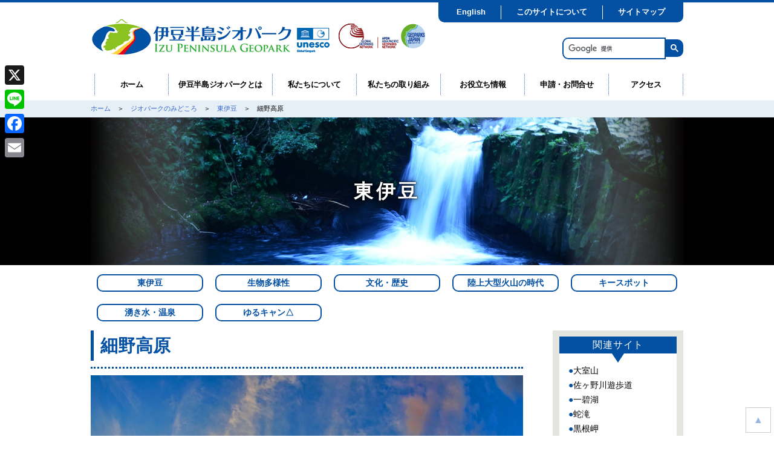

--- FILE ---
content_type: text/html; charset=UTF-8
request_url: https://izugeopark.org/geosites/hosonokogen/?cid=01
body_size: 15919
content:
<!DOCTYPE html><html lang="ja"><head prefix="og: http://ogp.me/ns# fb: http://ogp.me/ns/fb# article: http://ogp.me/ns/article#"><meta charset="utf-8"><meta http-equiv="Pragma" content="no-cache"><meta http-equiv="Cache-Control" content="no-cache"><meta http-equiv="Expires" content="0"><meta http-equiv="Accept" content="application/json"><meta http-equiv="X-areagate-api-key" content="bb3326d5-5763-4a7f-ad80-cb73282f314f"><title>細野高原 | 南から来た火山の贈りもの 伊豆半島ジオパーク南から来た火山の贈りもの 伊豆半島ジオパーク</title><meta name="viewport" content="width=device-width, user-scalable=no, maximum-scale=1"><meta name="copyright" lang="ja" content="Copyright (c) Izu Peninsula Geopark All Rights Reserved"><meta name="Keywords" lang="ja" content="伊豆半島, ジオパーク, 伊豆, 観光"><meta name="Description" xml:lang="ja" lang="ja" content="2012年に日本ジオパーク認定された、貴重な景観を持つ「南から来た火山の贈りもの」伊豆半島ジオパークが様々な情報を発信します。"><meta name="author" content="Izu Peninsula Geopark"><meta name="robots" content="INDEX, FOLLOW"><meta name="Accept" content="application/json"><meta name="X-areagate-api-key" content="bb3326d5-5763-4a7f-ad80-cb73282f314f"><meta property="og:title" content="南から来た火山の贈りもの 伊豆半島ジオパーク"><meta property="og:type" content="article"><meta property="og:description" content="2012年に日本ジオパーク認定された、貴重な景観を持つ「南から来た火山の贈りもの」伊豆半島ジオパークが様々な情報を発信します。"><meta property="og:url" content="https://izugeopark.org/"><meta property="og:image" content="https://izugeopark.org/wp/wp-content/themes/themeIzugeo/common/images/facebook.png"><meta property="og:locale" content="ja_JP"><meta property="og:site_name" content="伊豆半島ジオパーク"><meta name="referrer" content="no-referrer-when-downgrade"><link rel="profile" href="http://gmpg.org/xfn/11"><link rel="pingback" href="https://izugeopark.org/wp/xmlrpc.php"><link rel="apple-touch-icon" href="https://izugeopark.org/wp/wp-content/themes/themeIzugeo/common/images/apple-touch-icon.png"><link rel="icon" href="https://izugeopark.org/wp/wp-content/themes/themeIzugeo/common/images/favicon.ico" type="image/x-icon"><link rel="shortcut icon" href="https://izugeopark.org/wp/wp-content/themes/themeIzugeo/common/images/favicon.ico" type="image/x-icon"><link rel="stylesheet" type="text/css" href="https://izugeopark.org/wp/wp-content/cache/autoptimize/css/autoptimize_single_d2400f0b13b4fd97624298c8e2ce70de.css" title="Default"><link rel="stylesheet" href="https://unpkg.com/leaflet@1.9.4/dist/leaflet.css"><link rel="stylesheet" href="https://unpkg.com/leaflet-search@3.0.2/dist/leaflet-search.min.css"><link rel="stylesheet" href="https://unpkg.com/leaflet.fullscreen@1.6.0/Control.FullScreen.css"><link rel="stylesheet" href="https://unpkg.com/leaflet.locatecontrol/dist/L.Control.Locate.min.css"> <!--[if (gte IE 6)&(lte IE 8)]> <script type="text/javascript" src="https://izugeopark.org/wp/wp-content/themes/themeIzugeo/common/js/html5shiv.js"></script> <script type="text/javascript" src="https://izugeopark.org/wp/wp-content/themes/themeIzugeo/common/js/selectivizr.js"></script> <script type="text/javascript" src="https://css3-mediaqueries-js.googlecode.com/svn/trunk/css3-mediaqueries.js"></script> <![endif]--><meta name="robots" content="max-image-preview:large" /><link rel="canonical" href="https://izugeopark.org/geosites/hosonokogen/" /><meta name="generator" content="All in One SEO (AIOSEO) 4.9.3" /><meta property="og:locale" content="ja_JP" /><meta property="og:site_name" content="南から来た火山の贈りもの 伊豆半島ジオパーク | 2012年に日本ジオパーク認定された、貴重な景観を持つ「南から来た火山の贈りもの」伊豆半島ジオパークが様々な情報を発信します。" /><meta property="og:type" content="article" /><meta property="og:title" content="細野高原 | 南から来た火山の贈りもの 伊豆半島ジオパーク" /><meta property="og:url" content="https://izugeopark.org/geosites/hosonokogen/" /><meta property="og:image" content="https://izugeopark.org/wp/wp-content/uploads/2020/05/jouyama_ouchi_th230129.jpg" /><meta property="og:image:secure_url" content="https://izugeopark.org/wp/wp-content/uploads/2020/05/jouyama_ouchi_th230129.jpg" /><meta property="og:image:width" content="230" /><meta property="og:image:height" content="129" /><meta property="article:published_time" content="2017-12-15T12:17:20+00:00" /><meta property="article:modified_time" content="2023-05-03T12:03:21+00:00" /><meta property="article:publisher" content="https://www.facebook.com/izugeopark" /><meta name="twitter:card" content="summary" /><meta name="twitter:site" content="@izugeo" /><meta name="twitter:title" content="細野高原 | 南から来た火山の贈りもの 伊豆半島ジオパーク" /><meta name="twitter:image" content="https://izugeopark.org/wp/wp-content/uploads/2020/05/jouyama_ouchi_th230129.jpg" /> <script type="application/ld+json" class="aioseo-schema">{"@context":"https:\/\/schema.org","@graph":[{"@type":"BreadcrumbList","@id":"https:\/\/izugeopark.org\/geosites\/hosonokogen\/#breadcrumblist","itemListElement":[{"@type":"ListItem","@id":"https:\/\/izugeopark.org#listItem","position":1,"name":"Home","item":"https:\/\/izugeopark.org","nextItem":{"@type":"ListItem","@id":"https:\/\/izugeopark.org\/geosites\/#listItem","name":"\u30b8\u30aa\u30b5\u30a4\u30c8"}},{"@type":"ListItem","@id":"https:\/\/izugeopark.org\/geosites\/#listItem","position":2,"name":"\u30b8\u30aa\u30b5\u30a4\u30c8","item":"https:\/\/izugeopark.org\/geosites\/","nextItem":{"@type":"ListItem","@id":"https:\/\/izugeopark.org\/gsslugs\/yurucamp\/#listItem","name":"\u3086\u308b\u30ad\u30e3\u30f3\u25b3"},"previousItem":{"@type":"ListItem","@id":"https:\/\/izugeopark.org#listItem","name":"Home"}},{"@type":"ListItem","@id":"https:\/\/izugeopark.org\/gsslugs\/yurucamp\/#listItem","position":3,"name":"\u3086\u308b\u30ad\u30e3\u30f3\u25b3","item":"https:\/\/izugeopark.org\/gsslugs\/yurucamp\/","nextItem":{"@type":"ListItem","@id":"https:\/\/izugeopark.org\/geosites\/hosonokogen\/#listItem","name":"\u7d30\u91ce\u9ad8\u539f"},"previousItem":{"@type":"ListItem","@id":"https:\/\/izugeopark.org\/geosites\/#listItem","name":"\u30b8\u30aa\u30b5\u30a4\u30c8"}},{"@type":"ListItem","@id":"https:\/\/izugeopark.org\/geosites\/hosonokogen\/#listItem","position":4,"name":"\u7d30\u91ce\u9ad8\u539f","previousItem":{"@type":"ListItem","@id":"https:\/\/izugeopark.org\/gsslugs\/yurucamp\/#listItem","name":"\u3086\u308b\u30ad\u30e3\u30f3\u25b3"}}]},{"@type":"Organization","@id":"https:\/\/izugeopark.org\/#organization","name":"\u4f0a\u8c46\u534a\u5cf6\u30b8\u30aa\u30d1\u30fc\u30af","description":"2012\u5e74\u306b\u65e5\u672c\u30b8\u30aa\u30d1\u30fc\u30af\u8a8d\u5b9a\u3055\u308c\u305f\u3001\u8cb4\u91cd\u306a\u666f\u89b3\u3092\u6301\u3064\u300c\u5357\u304b\u3089\u6765\u305f\u706b\u5c71\u306e\u8d08\u308a\u3082\u306e\u300d\u4f0a\u8c46\u534a\u5cf6\u30b8\u30aa\u30d1\u30fc\u30af\u304c\u69d8\u3005\u306a\u60c5\u5831\u3092\u767a\u4fe1\u3057\u307e\u3059\u3002 \u5357\u304b\u3089\u6765\u305f\u706b\u5c71\u306e\u8d08\u308a\u3082\u306e \u4f0a\u8c46\u534a\u5cf6\u30b8\u30aa\u30d1\u30fc\u30af","url":"https:\/\/izugeopark.org\/","logo":{"@type":"ImageObject","url":"https:\/\/izugeopark.org\/wp\/wp-content\/uploads\/2025\/10\/izugeo_logo_color.png","@id":"https:\/\/izugeopark.org\/geosites\/hosonokogen\/#organizationLogo","width":1327,"height":1118},"image":{"@id":"https:\/\/izugeopark.org\/geosites\/hosonokogen\/#organizationLogo"},"sameAs":["https:\/\/www.facebook.com\/izugeopark","https:\/\/x.com\/izugeo","https:\/\/www.instagram.com\/izugeopark\/"]},{"@type":"WebPage","@id":"https:\/\/izugeopark.org\/geosites\/hosonokogen\/#webpage","url":"https:\/\/izugeopark.org\/geosites\/hosonokogen\/","name":"\u7d30\u91ce\u9ad8\u539f | \u5357\u304b\u3089\u6765\u305f\u706b\u5c71\u306e\u8d08\u308a\u3082\u306e \u4f0a\u8c46\u534a\u5cf6\u30b8\u30aa\u30d1\u30fc\u30af","inLanguage":"ja","isPartOf":{"@id":"https:\/\/izugeopark.org\/#website"},"breadcrumb":{"@id":"https:\/\/izugeopark.org\/geosites\/hosonokogen\/#breadcrumblist"},"datePublished":"2017-12-15T21:17:20+09:00","dateModified":"2023-05-03T21:03:21+09:00"},{"@type":"WebSite","@id":"https:\/\/izugeopark.org\/#website","url":"https:\/\/izugeopark.org\/","name":"\u5357\u304b\u3089\u6765\u305f\u706b\u5c71\u306e\u8d08\u308a\u3082\u306e \u4f0a\u8c46\u534a\u5cf6\u30b8\u30aa\u30d1\u30fc\u30af","description":"2012\u5e74\u306b\u65e5\u672c\u30b8\u30aa\u30d1\u30fc\u30af\u8a8d\u5b9a\u3055\u308c\u305f\u3001\u8cb4\u91cd\u306a\u666f\u89b3\u3092\u6301\u3064\u300c\u5357\u304b\u3089\u6765\u305f\u706b\u5c71\u306e\u8d08\u308a\u3082\u306e\u300d\u4f0a\u8c46\u534a\u5cf6\u30b8\u30aa\u30d1\u30fc\u30af\u304c\u69d8\u3005\u306a\u60c5\u5831\u3092\u767a\u4fe1\u3057\u307e\u3059\u3002","inLanguage":"ja","publisher":{"@id":"https:\/\/izugeopark.org\/#organization"}}]}</script> <link rel='dns-prefetch' href='//static.addtoany.com' /><link rel='dns-prefetch' href='//ajaxzip3.github.io' /><link rel="alternate" title="oEmbed (JSON)" type="application/json+oembed" href="https://izugeopark.org/wp-json/oembed/1.0/embed?url=https%3A%2F%2Fizugeopark.org%2Fgeosites%2Fhosonokogen%2F" /><link rel="alternate" title="oEmbed (XML)" type="text/xml+oembed" href="https://izugeopark.org/wp-json/oembed/1.0/embed?url=https%3A%2F%2Fizugeopark.org%2Fgeosites%2Fhosonokogen%2F&#038;format=xml" /><style id='wp-img-auto-sizes-contain-inline-css' type='text/css'>img:is([sizes=auto i],[sizes^="auto," i]){contain-intrinsic-size:3000px 1500px}
/*# sourceURL=wp-img-auto-sizes-contain-inline-css */</style><style id='wp-block-library-inline-css' type='text/css'>:root{--wp-block-synced-color:#7a00df;--wp-block-synced-color--rgb:122,0,223;--wp-bound-block-color:var(--wp-block-synced-color);--wp-editor-canvas-background:#ddd;--wp-admin-theme-color:#007cba;--wp-admin-theme-color--rgb:0,124,186;--wp-admin-theme-color-darker-10:#006ba1;--wp-admin-theme-color-darker-10--rgb:0,107,160.5;--wp-admin-theme-color-darker-20:#005a87;--wp-admin-theme-color-darker-20--rgb:0,90,135;--wp-admin-border-width-focus:2px}@media (min-resolution:192dpi){:root{--wp-admin-border-width-focus:1.5px}}.wp-element-button{cursor:pointer}:root .has-very-light-gray-background-color{background-color:#eee}:root .has-very-dark-gray-background-color{background-color:#313131}:root .has-very-light-gray-color{color:#eee}:root .has-very-dark-gray-color{color:#313131}:root .has-vivid-green-cyan-to-vivid-cyan-blue-gradient-background{background:linear-gradient(135deg,#00d084,#0693e3)}:root .has-purple-crush-gradient-background{background:linear-gradient(135deg,#34e2e4,#4721fb 50%,#ab1dfe)}:root .has-hazy-dawn-gradient-background{background:linear-gradient(135deg,#faaca8,#dad0ec)}:root .has-subdued-olive-gradient-background{background:linear-gradient(135deg,#fafae1,#67a671)}:root .has-atomic-cream-gradient-background{background:linear-gradient(135deg,#fdd79a,#004a59)}:root .has-nightshade-gradient-background{background:linear-gradient(135deg,#330968,#31cdcf)}:root .has-midnight-gradient-background{background:linear-gradient(135deg,#020381,#2874fc)}:root{--wp--preset--font-size--normal:16px;--wp--preset--font-size--huge:42px}.has-regular-font-size{font-size:1em}.has-larger-font-size{font-size:2.625em}.has-normal-font-size{font-size:var(--wp--preset--font-size--normal)}.has-huge-font-size{font-size:var(--wp--preset--font-size--huge)}.has-text-align-center{text-align:center}.has-text-align-left{text-align:left}.has-text-align-right{text-align:right}.has-fit-text{white-space:nowrap!important}#end-resizable-editor-section{display:none}.aligncenter{clear:both}.items-justified-left{justify-content:flex-start}.items-justified-center{justify-content:center}.items-justified-right{justify-content:flex-end}.items-justified-space-between{justify-content:space-between}.screen-reader-text{border:0;clip-path:inset(50%);height:1px;margin:-1px;overflow:hidden;padding:0;position:absolute;width:1px;word-wrap:normal!important}.screen-reader-text:focus{background-color:#ddd;clip-path:none;color:#444;display:block;font-size:1em;height:auto;left:5px;line-height:normal;padding:15px 23px 14px;text-decoration:none;top:5px;width:auto;z-index:100000}html :where(.has-border-color){border-style:solid}html :where([style*=border-top-color]){border-top-style:solid}html :where([style*=border-right-color]){border-right-style:solid}html :where([style*=border-bottom-color]){border-bottom-style:solid}html :where([style*=border-left-color]){border-left-style:solid}html :where([style*=border-width]){border-style:solid}html :where([style*=border-top-width]){border-top-style:solid}html :where([style*=border-right-width]){border-right-style:solid}html :where([style*=border-bottom-width]){border-bottom-style:solid}html :where([style*=border-left-width]){border-left-style:solid}html :where(img[class*=wp-image-]){height:auto;max-width:100%}:where(figure){margin:0 0 1em}html :where(.is-position-sticky){--wp-admin--admin-bar--position-offset:var(--wp-admin--admin-bar--height,0px)}@media screen and (max-width:600px){html :where(.is-position-sticky){--wp-admin--admin-bar--position-offset:0px}}

/*# sourceURL=wp-block-library-inline-css */</style><style id='global-styles-inline-css' type='text/css'>:root{--wp--preset--aspect-ratio--square: 1;--wp--preset--aspect-ratio--4-3: 4/3;--wp--preset--aspect-ratio--3-4: 3/4;--wp--preset--aspect-ratio--3-2: 3/2;--wp--preset--aspect-ratio--2-3: 2/3;--wp--preset--aspect-ratio--16-9: 16/9;--wp--preset--aspect-ratio--9-16: 9/16;--wp--preset--color--black: #000000;--wp--preset--color--cyan-bluish-gray: #abb8c3;--wp--preset--color--white: #ffffff;--wp--preset--color--pale-pink: #f78da7;--wp--preset--color--vivid-red: #cf2e2e;--wp--preset--color--luminous-vivid-orange: #ff6900;--wp--preset--color--luminous-vivid-amber: #fcb900;--wp--preset--color--light-green-cyan: #7bdcb5;--wp--preset--color--vivid-green-cyan: #00d084;--wp--preset--color--pale-cyan-blue: #8ed1fc;--wp--preset--color--vivid-cyan-blue: #0693e3;--wp--preset--color--vivid-purple: #9b51e0;--wp--preset--gradient--vivid-cyan-blue-to-vivid-purple: linear-gradient(135deg,rgb(6,147,227) 0%,rgb(155,81,224) 100%);--wp--preset--gradient--light-green-cyan-to-vivid-green-cyan: linear-gradient(135deg,rgb(122,220,180) 0%,rgb(0,208,130) 100%);--wp--preset--gradient--luminous-vivid-amber-to-luminous-vivid-orange: linear-gradient(135deg,rgb(252,185,0) 0%,rgb(255,105,0) 100%);--wp--preset--gradient--luminous-vivid-orange-to-vivid-red: linear-gradient(135deg,rgb(255,105,0) 0%,rgb(207,46,46) 100%);--wp--preset--gradient--very-light-gray-to-cyan-bluish-gray: linear-gradient(135deg,rgb(238,238,238) 0%,rgb(169,184,195) 100%);--wp--preset--gradient--cool-to-warm-spectrum: linear-gradient(135deg,rgb(74,234,220) 0%,rgb(151,120,209) 20%,rgb(207,42,186) 40%,rgb(238,44,130) 60%,rgb(251,105,98) 80%,rgb(254,248,76) 100%);--wp--preset--gradient--blush-light-purple: linear-gradient(135deg,rgb(255,206,236) 0%,rgb(152,150,240) 100%);--wp--preset--gradient--blush-bordeaux: linear-gradient(135deg,rgb(254,205,165) 0%,rgb(254,45,45) 50%,rgb(107,0,62) 100%);--wp--preset--gradient--luminous-dusk: linear-gradient(135deg,rgb(255,203,112) 0%,rgb(199,81,192) 50%,rgb(65,88,208) 100%);--wp--preset--gradient--pale-ocean: linear-gradient(135deg,rgb(255,245,203) 0%,rgb(182,227,212) 50%,rgb(51,167,181) 100%);--wp--preset--gradient--electric-grass: linear-gradient(135deg,rgb(202,248,128) 0%,rgb(113,206,126) 100%);--wp--preset--gradient--midnight: linear-gradient(135deg,rgb(2,3,129) 0%,rgb(40,116,252) 100%);--wp--preset--font-size--small: 13px;--wp--preset--font-size--medium: 20px;--wp--preset--font-size--large: 36px;--wp--preset--font-size--x-large: 42px;--wp--preset--spacing--20: 0.44rem;--wp--preset--spacing--30: 0.67rem;--wp--preset--spacing--40: 1rem;--wp--preset--spacing--50: 1.5rem;--wp--preset--spacing--60: 2.25rem;--wp--preset--spacing--70: 3.38rem;--wp--preset--spacing--80: 5.06rem;--wp--preset--shadow--natural: 6px 6px 9px rgba(0, 0, 0, 0.2);--wp--preset--shadow--deep: 12px 12px 50px rgba(0, 0, 0, 0.4);--wp--preset--shadow--sharp: 6px 6px 0px rgba(0, 0, 0, 0.2);--wp--preset--shadow--outlined: 6px 6px 0px -3px rgb(255, 255, 255), 6px 6px rgb(0, 0, 0);--wp--preset--shadow--crisp: 6px 6px 0px rgb(0, 0, 0);}:where(.is-layout-flex){gap: 0.5em;}:where(.is-layout-grid){gap: 0.5em;}body .is-layout-flex{display: flex;}.is-layout-flex{flex-wrap: wrap;align-items: center;}.is-layout-flex > :is(*, div){margin: 0;}body .is-layout-grid{display: grid;}.is-layout-grid > :is(*, div){margin: 0;}:where(.wp-block-columns.is-layout-flex){gap: 2em;}:where(.wp-block-columns.is-layout-grid){gap: 2em;}:where(.wp-block-post-template.is-layout-flex){gap: 1.25em;}:where(.wp-block-post-template.is-layout-grid){gap: 1.25em;}.has-black-color{color: var(--wp--preset--color--black) !important;}.has-cyan-bluish-gray-color{color: var(--wp--preset--color--cyan-bluish-gray) !important;}.has-white-color{color: var(--wp--preset--color--white) !important;}.has-pale-pink-color{color: var(--wp--preset--color--pale-pink) !important;}.has-vivid-red-color{color: var(--wp--preset--color--vivid-red) !important;}.has-luminous-vivid-orange-color{color: var(--wp--preset--color--luminous-vivid-orange) !important;}.has-luminous-vivid-amber-color{color: var(--wp--preset--color--luminous-vivid-amber) !important;}.has-light-green-cyan-color{color: var(--wp--preset--color--light-green-cyan) !important;}.has-vivid-green-cyan-color{color: var(--wp--preset--color--vivid-green-cyan) !important;}.has-pale-cyan-blue-color{color: var(--wp--preset--color--pale-cyan-blue) !important;}.has-vivid-cyan-blue-color{color: var(--wp--preset--color--vivid-cyan-blue) !important;}.has-vivid-purple-color{color: var(--wp--preset--color--vivid-purple) !important;}.has-black-background-color{background-color: var(--wp--preset--color--black) !important;}.has-cyan-bluish-gray-background-color{background-color: var(--wp--preset--color--cyan-bluish-gray) !important;}.has-white-background-color{background-color: var(--wp--preset--color--white) !important;}.has-pale-pink-background-color{background-color: var(--wp--preset--color--pale-pink) !important;}.has-vivid-red-background-color{background-color: var(--wp--preset--color--vivid-red) !important;}.has-luminous-vivid-orange-background-color{background-color: var(--wp--preset--color--luminous-vivid-orange) !important;}.has-luminous-vivid-amber-background-color{background-color: var(--wp--preset--color--luminous-vivid-amber) !important;}.has-light-green-cyan-background-color{background-color: var(--wp--preset--color--light-green-cyan) !important;}.has-vivid-green-cyan-background-color{background-color: var(--wp--preset--color--vivid-green-cyan) !important;}.has-pale-cyan-blue-background-color{background-color: var(--wp--preset--color--pale-cyan-blue) !important;}.has-vivid-cyan-blue-background-color{background-color: var(--wp--preset--color--vivid-cyan-blue) !important;}.has-vivid-purple-background-color{background-color: var(--wp--preset--color--vivid-purple) !important;}.has-black-border-color{border-color: var(--wp--preset--color--black) !important;}.has-cyan-bluish-gray-border-color{border-color: var(--wp--preset--color--cyan-bluish-gray) !important;}.has-white-border-color{border-color: var(--wp--preset--color--white) !important;}.has-pale-pink-border-color{border-color: var(--wp--preset--color--pale-pink) !important;}.has-vivid-red-border-color{border-color: var(--wp--preset--color--vivid-red) !important;}.has-luminous-vivid-orange-border-color{border-color: var(--wp--preset--color--luminous-vivid-orange) !important;}.has-luminous-vivid-amber-border-color{border-color: var(--wp--preset--color--luminous-vivid-amber) !important;}.has-light-green-cyan-border-color{border-color: var(--wp--preset--color--light-green-cyan) !important;}.has-vivid-green-cyan-border-color{border-color: var(--wp--preset--color--vivid-green-cyan) !important;}.has-pale-cyan-blue-border-color{border-color: var(--wp--preset--color--pale-cyan-blue) !important;}.has-vivid-cyan-blue-border-color{border-color: var(--wp--preset--color--vivid-cyan-blue) !important;}.has-vivid-purple-border-color{border-color: var(--wp--preset--color--vivid-purple) !important;}.has-vivid-cyan-blue-to-vivid-purple-gradient-background{background: var(--wp--preset--gradient--vivid-cyan-blue-to-vivid-purple) !important;}.has-light-green-cyan-to-vivid-green-cyan-gradient-background{background: var(--wp--preset--gradient--light-green-cyan-to-vivid-green-cyan) !important;}.has-luminous-vivid-amber-to-luminous-vivid-orange-gradient-background{background: var(--wp--preset--gradient--luminous-vivid-amber-to-luminous-vivid-orange) !important;}.has-luminous-vivid-orange-to-vivid-red-gradient-background{background: var(--wp--preset--gradient--luminous-vivid-orange-to-vivid-red) !important;}.has-very-light-gray-to-cyan-bluish-gray-gradient-background{background: var(--wp--preset--gradient--very-light-gray-to-cyan-bluish-gray) !important;}.has-cool-to-warm-spectrum-gradient-background{background: var(--wp--preset--gradient--cool-to-warm-spectrum) !important;}.has-blush-light-purple-gradient-background{background: var(--wp--preset--gradient--blush-light-purple) !important;}.has-blush-bordeaux-gradient-background{background: var(--wp--preset--gradient--blush-bordeaux) !important;}.has-luminous-dusk-gradient-background{background: var(--wp--preset--gradient--luminous-dusk) !important;}.has-pale-ocean-gradient-background{background: var(--wp--preset--gradient--pale-ocean) !important;}.has-electric-grass-gradient-background{background: var(--wp--preset--gradient--electric-grass) !important;}.has-midnight-gradient-background{background: var(--wp--preset--gradient--midnight) !important;}.has-small-font-size{font-size: var(--wp--preset--font-size--small) !important;}.has-medium-font-size{font-size: var(--wp--preset--font-size--medium) !important;}.has-large-font-size{font-size: var(--wp--preset--font-size--large) !important;}.has-x-large-font-size{font-size: var(--wp--preset--font-size--x-large) !important;}
/*# sourceURL=global-styles-inline-css */</style><style id='classic-theme-styles-inline-css' type='text/css'>/*! This file is auto-generated */
.wp-block-button__link{color:#fff;background-color:#32373c;border-radius:9999px;box-shadow:none;text-decoration:none;padding:calc(.667em + 2px) calc(1.333em + 2px);font-size:1.125em}.wp-block-file__button{background:#32373c;color:#fff;text-decoration:none}
/*# sourceURL=/wp-includes/css/classic-themes.min.css */</style><link rel='stylesheet' id='fancybox-css' href='https://izugeopark.org/wp/wp-content/plugins/easy-fancybox/fancybox/1.5.4/jquery.fancybox.min.css?ver=6.9' type='text/css' media='screen' /><link rel='stylesheet' id='mw-google-maps-css' href='https://izugeopark.org/wp/wp-content/cache/autoptimize/css/autoptimize_single_ce99071049f26e316befdf20f5c31ef9.css?ver=6.9' type='text/css' media='all' /><link rel='stylesheet' id='addtoany-css' href='https://izugeopark.org/wp/wp-content/plugins/add-to-any/addtoany.min.css?ver=1.16' type='text/css' media='all' /><style id='addtoany-inline-css' type='text/css'>@media screen and (max-width:980px){
.a2a_floating_style.a2a_vertical_style{display:none;}
}
@media screen and (min-width:981px){
.a2a_floating_style.a2a_default_style{display:none;}
}
/*# sourceURL=addtoany-inline-css */</style><link rel='stylesheet' id='malinky-ajax-pagination-css' href='https://izugeopark.org/wp/wp-content/cache/autoptimize/css/autoptimize_single_42e6b4eaad6247f76e5e38e3abd34f3a.css' type='text/css' media='all' /> <script type="text/javascript" id="addtoany-core-js-before">window.a2a_config=window.a2a_config||{};a2a_config.callbacks=[];a2a_config.overlays=[];a2a_config.templates={};a2a_localize = {
	Share: "共有",
	Save: "ブックマーク",
	Subscribe: "購読",
	Email: "メール",
	Bookmark: "ブックマーク",
	ShowAll: "すべて表示する",
	ShowLess: "小さく表示する",
	FindServices: "サービスを探す",
	FindAnyServiceToAddTo: "追加するサービスを今すぐ探す",
	PoweredBy: "Powered by",
	ShareViaEmail: "メールでシェアする",
	SubscribeViaEmail: "メールで購読する",
	BookmarkInYourBrowser: "ブラウザにブックマーク",
	BookmarkInstructions: "このページをブックマークするには、 Ctrl+D または \u2318+D を押下。",
	AddToYourFavorites: "お気に入りに追加",
	SendFromWebOrProgram: "任意のメールアドレスまたはメールプログラムから送信",
	EmailProgram: "メールプログラム",
	More: "詳細&#8230;",
	ThanksForSharing: "共有ありがとうございます !",
	ThanksForFollowing: "フォローありがとうございます !"
};


//# sourceURL=addtoany-core-js-before</script> <script type="text/javascript" defer src="https://static.addtoany.com/menu/page.js" id="addtoany-core-js"></script> <script type="text/javascript" src="https://izugeopark.org/wp/wp-includes/js/jquery/jquery.min.js?ver=3.7.1" id="jquery-core-js"></script> <script type="text/javascript" src="https://izugeopark.org/wp/wp-includes/js/jquery/jquery-migrate.min.js?ver=3.4.1" id="jquery-migrate-js"></script> <script type="text/javascript" defer src="https://izugeopark.org/wp/wp-content/plugins/add-to-any/addtoany.min.js?ver=1.1" id="addtoany-jquery-js"></script> <link rel="https://api.w.org/" href="https://izugeopark.org/wp-json/" /><link rel="EditURI" type="application/rsd+xml" title="RSD" href="https://izugeopark.org/wp/xmlrpc.php?rsd" /><link rel='shortlink' href='https://izugeopark.org/?p=17530' /> <script type="text/javascript">(function(url){
	if(/(?:Chrome\/26\.0\.1410\.63 Safari\/537\.31|WordfenceTestMonBot)/.test(navigator.userAgent)){ return; }
	var addEvent = function(evt, handler) {
		if (window.addEventListener) {
			document.addEventListener(evt, handler, false);
		} else if (window.attachEvent) {
			document.attachEvent('on' + evt, handler);
		}
	};
	var removeEvent = function(evt, handler) {
		if (window.removeEventListener) {
			document.removeEventListener(evt, handler, false);
		} else if (window.detachEvent) {
			document.detachEvent('on' + evt, handler);
		}
	};
	var evts = 'contextmenu dblclick drag dragend dragenter dragleave dragover dragstart drop keydown keypress keyup mousedown mousemove mouseout mouseover mouseup mousewheel scroll'.split(' ');
	var logHuman = function() {
		if (window.wfLogHumanRan) { return; }
		window.wfLogHumanRan = true;
		var wfscr = document.createElement('script');
		wfscr.type = 'text/javascript';
		wfscr.async = true;
		wfscr.src = url + '&r=' + Math.random();
		(document.getElementsByTagName('head')[0]||document.getElementsByTagName('body')[0]).appendChild(wfscr);
		for (var i = 0; i < evts.length; i++) {
			removeEvent(evts[i], logHuman);
		}
	};
	for (var i = 0; i < evts.length; i++) {
		addEvent(evts[i], logHuman);
	}
})('//izugeopark.org/?wordfence_lh=1&hid=B92EF7EC4AA63104228391F5E031ADA8');</script> <style type="text/css" id="wp-custom-css">/*表の左右スクロールここから*/
table{
width:100%;
}
.scroll{
overflow: auto;
white-space:nowrap;
}
.scroll::-webkit-scrollbar{
height: 15px;
}
.scroll::-webkit-scrollbar-track{
background: #f1f1f1;
}
.scroll::-webkit-scrollbar-thumb{
background: #bbb;
}
/*表の左右スクロールここまで*/</style> <script src="https://d.shutto-translation.com/trans.js?id=67179"></script>  <script async src="https://www.googletagmanager.com/gtag/js?id=UA-115325873-1"></script> <script>window.dataLayer = window.dataLayer || [];
  function gtag(){dataLayer.push(arguments);}
  gtag('js', new Date());

  gtag('config', 'UA-115325873-1');</script> </head><body id="index" class="png_bg drawer drawer--right" onLoad="init()"><div id="wrapper"><header role="banner"><div class="inner"><h1> <a href="https://izugeopark.org/" class="linkSwitch"><img src="https://izugeopark.org/wp/wp-content/themes/themeIzugeo/common/images/site_id.gif" alt="伊豆半島ジオパーク"></a> <a href="http://www.unesco.org/new/en/natural-sciences/environment/earth-sciences/unesco-global-geoparks/" target="_blank" class="linkSwitch"><img src="https://izugeopark.org/wp/wp-content/themes/themeIzugeo/common/images/new/site_id_unesco.png" alt="Izu Peninsula UNESCO Global Geopark"></a></h1><p id="headerLogo"> <a href="http://globalgeoparksnetwork.org/" target="_blank" class="linkSwitch"><img src="https://izugeopark.org/wp/wp-content/themes/themeIzugeo/common/images/new/apgn_logo_2024.png" alt="Global Geoparks Network"></a> <a href="http://www.geopark.jp/" target="_blank" class="linkSwitch"><img src="https://izugeopark.org/wp/wp-content/themes/themeIzugeo/common/images/site_logo_03.png" alt="日本ジオパークネットワーク"></a></p><div id="headerSearch"> <script>(function() {
	var cx = '016919443030664170946:ftpwcxp5fes';
	var gcse = document.createElement('script');
	gcse.type = 'text/javascript';
	gcse.async = true;
	gcse.src = 'https://cse.google.com/cse.js?cx=' + cx;
	var s = document.getElementsByTagName('script')[0];
	s.parentNode.insertBefore(gcse, s);
})();</script> <gcse:searchbox-only></gcse:searchbox-only></div><ul class="headerSubMenuNew"><li id="language-link"></li> <script>const hostname = window.location.hostname;
const langLi = document.getElementById('language-link');
if (langLi) {
	if (hostname === 'izugeopark.org') {
		langLi.innerHTML = '<a href="https://honyaku.j-server.com/LUCIZUGEOP/ns/w0/jaen/https://izugeopark.org/geosites/hosonokogen/">English</a>';
	} else if (hostname === 'honyaku.j-server.com') {
		langLi.innerHTML = '<a href="https://izugeopark.org/geosites/hosonokogen/">日本語</a>';
	} else {
		langLi.innerHTML = '<a href="#">その他の言語</a>';
	}
}</script> <li><a href="https://izugeopark.org/about">このサイトについて</a></li><li><a href="https://izugeopark.org/sitemap">サイトマップ</a></li></ul></div> <button type="button" class="drawer-toggle drawer-hamburger"> <span class="sr-only">toggle navigation</span> <span class="drawer-hamburger-icon"></span> </button><nav class="drawer-nav" role="navigation"><ul class="drawer-menu"><li><a href="https://izugeopark.org/" class="drawer-brand">ホーム</a></li><li class="drawer-dropdown"> <a class="drawer-brand" data-target="#" href="#" data-toggle="dropdown" role="button" aria-expanded="false">伊豆半島ジオパークとは <span class="drawer-caret"></span></a><ul class="drawer-dropdown-menu"><li><a href="https://izugeopark.org/intro/" class="drawer-dropdown-menu-item">ジオパークってなに？</a></li><li><a href="https://izugeopark.org/intro/intro2/" class="drawer-dropdown-menu-item">伊豆半島の成り立ち</a></li><li><a href="https://izugeopark.org/about-izugeo/nature/" class="drawer-dropdown-menu-item">伊豆半島の自然</a></li></ul></li><li class="drawer-dropdown"> <a class="drawer-brand" data-target="#" href="#" data-toggle="dropdown" role="button" aria-expanded="false">私たちについて <span class="drawer-caret"></span></a><ul class="drawer-dropdown-menu"><li><a href="https://izugeopark.org/about-izugeo/organization/" class="drawer-dropdown-menu-item">運営組織</a></li><li><a href="https://izugeopark.org/about-izugeo/strategy/" class="drawer-dropdown-menu-item">戦略</a></li><li><a href="https://office.b-izu.com/organization/" class="drawer-dropdown-menu-item">年次計画と報告書</a></li><li><a href="https://izugeopark.org/information/documents/" class="drawer-dropdown-menu-item">伊豆半島ジオパーク資料編</a></li></ul></li><li><a href="https://izugeopark.org/attempt/" class="drawer-brand">私たちの取り組み</a></li><li class="drawer-dropdown"> <a class="drawer-brand" data-target="#" href="#" data-toggle="dropdown" role="button" aria-expanded="false">お役立ち情報 <span class="drawer-caret"></span></a><ul class="drawer-dropdown-menu"><li><a href="https://izugeopark.org/maps/category-a03/" class="drawer-dropdown-menu-item">ジオパークサイト</a></li><li><a href="https://izugeopark.org/enjoy/downloads/" class="drawer-dropdown-menu-item">出版物</a></li><li><a href="https://izugeopark.org/enjoy/izugeo-kentei/" class="drawer-dropdown-menu-item">ジオ検定</a></li><li><a href="https://izugeopark.org/enjoy/izugeo-academic-support/" class="drawer-dropdown-menu-item">学術助成</a></li><li><a href="https://edu.izugeopark.org/" class="drawer-dropdown-menu-item">キッズサイト</a></li></ul></li><li><a href="https://izugeopark.org/contact/" class="drawer-brand">申請・お問合せ</a></li><li class="drawer-dropdown"> <a class="drawer-brand" data-target="#" href="#" data-toggle="dropdown" role="button" aria-expanded="false">アクセス <span class="drawer-caret"></span></a><ul class="drawer-dropdown-menu"><li><a href="https://izugeopark.org/access/" class="drawer-dropdown-menu-item">伊豆半島</a></li><li><a href="https://georia.izugeopark.org/" class="drawer-dropdown-menu-item">ジオリア</a></li><li><a href="https://izugeopark.org/access/visitor_center/" class="drawer-dropdown-menu-item">ビジターセンター</a></li></ul></li></ul></nav></header><nav><div class="innerB"><div id="gnav" class="menu-headermenu-container"><ul id="menu-headermenu" class="menu"><li id="menu-item-32440" class="menu-item menu-item-type-post_type menu-item-object-page menu-item-home menu-item-32440"><a href="https://izugeopark.org/">ホーム</a></li><li id="menu-item-32441" class="menu-item menu-item-type-post_type menu-item-object-page menu-item-has-children menu-item-32441"><a href="https://izugeopark.org/intro/">伊豆半島ジオパークとは</a><ul class="sub-menu"><li id="menu-item-32442" class="menu-item menu-item-type-post_type menu-item-object-page menu-item-32442"><a href="https://izugeopark.org/intro/">ジオパークってなに？</a></li><li id="menu-item-32443" class="menu-item menu-item-type-post_type menu-item-object-page menu-item-32443"><a href="https://izugeopark.org/intro/intro2/">伊豆半島の成り立ち</a></li><li id="menu-item-32444" class="menu-item menu-item-type-post_type menu-item-object-page menu-item-32444"><a href="https://izugeopark.org/intro/nature/">伊豆半島の自然</a></li></ul></li><li id="menu-item-32446" class="menu-item menu-item-type-post_type menu-item-object-page menu-item-has-children menu-item-32446"><a href="https://izugeopark.org/organization/">私たちについて</a><ul class="sub-menu"><li id="menu-item-32447" class="menu-item menu-item-type-post_type menu-item-object-page menu-item-32447"><a href="https://izugeopark.org/organization/">運営組織</a></li><li id="menu-item-32449" class="menu-item menu-item-type-custom menu-item-object-custom menu-item-32449"><a href="https://office.b-izu.com/organization/">運営組織の年次計画と報告書</a></li><li id="menu-item-33613" class="menu-item menu-item-type-post_type menu-item-object-page menu-item-33613"><a href="https://izugeopark.org/organization/strategy/">伊豆半島ジオパークの戦略</a></li><li id="menu-item-32450" class="menu-item menu-item-type-post_type menu-item-object-page menu-item-32450"><a href="https://izugeopark.org/organization/documents-2/">伊豆半島ジオパーク資料編</a></li><li id="menu-item-32591" class="menu-item menu-item-type-post_type menu-item-object-page menu-item-32591"><a href="https://izugeopark.org/organization/news-letter/">ニュースレター</a></li></ul></li><li id="menu-item-32463" class="menu-item menu-item-type-post_type menu-item-object-page menu-item-32463"><a href="https://izugeopark.org/attempt/">私たちの取り組み</a></li><li id="menu-item-32451" class="menu-item menu-item-type-post_type menu-item-object-page menu-item-has-children menu-item-32451"><a href="https://izugeopark.org/category-a03/">お役立ち情報</a><ul class="sub-menu"><li id="menu-item-32452" class="menu-item menu-item-type-post_type menu-item-object-page menu-item-32452"><a href="https://izugeopark.org/category-a03/">ジオパークのみどころ</a></li><li id="menu-item-32453" class="menu-item menu-item-type-post_type menu-item-object-page menu-item-32453"><a href="https://izugeopark.org/enjoy/downloads/">出版物・ダウンロード</a></li><li id="menu-item-32454" class="menu-item menu-item-type-post_type menu-item-object-page menu-item-32454"><a href="https://izugeopark.org/enjoy/izugeo-kentei/">ジオ検定</a></li><li id="menu-item-32455" class="menu-item menu-item-type-post_type menu-item-object-page menu-item-32455"><a href="https://izugeopark.org/enjoy/izugeo-academic-support/">学術助成</a></li><li id="menu-item-32456" class="menu-item menu-item-type-custom menu-item-object-custom menu-item-32456"><a href="https://edu.izugeopark.org/">キッズサイト</a></li><li id="menu-item-33401" class="menu-item menu-item-type-post_type menu-item-object-page menu-item-33401"><a href="https://izugeopark.org/attempt/izugeopark_activities/">ツアー</a></li><li id="menu-item-33400" class="menu-item menu-item-type-post_type menu-item-object-page menu-item-33400"><a href="https://izugeopark.org/enjoy/modelcourse/">トレイル・モデルコース</a></li><li id="menu-item-33399" class="menu-item menu-item-type-post_type menu-item-object-page menu-item-33399"><a href="https://izugeopark.org/enjoy/footpath/">フットパス</a></li><li id="menu-item-34094" class="menu-item menu-item-type-post_type menu-item-object-page menu-item-34094"><a href="https://izugeopark.org/honmono/">伊豆の本物</a></li></ul></li><li id="menu-item-32470" class="menu-item menu-item-type-post_type menu-item-object-page menu-item-32470"><a href="https://izugeopark.org/contact/">申請・お問合せ</a></li><li id="menu-item-32457" class="menu-item menu-item-type-post_type menu-item-object-page menu-item-has-children menu-item-32457"><a href="https://izugeopark.org/access/">アクセス</a><ul class="sub-menu"><li id="menu-item-32458" class="menu-item menu-item-type-post_type menu-item-object-page menu-item-32458"><a href="https://izugeopark.org/access/">伊豆半島ジオパークへのアクセス</a></li><li id="menu-item-32459" class="menu-item menu-item-type-custom menu-item-object-custom menu-item-32459"><a href="https://georia.izugeopark.org/">拠点施設「ジオリア」</a></li><li id="menu-item-32460" class="menu-item menu-item-type-post_type menu-item-object-page menu-item-32460"><a href="https://izugeopark.org/access/visitor_center/">ビジターセンター</a></li></ul></li></ul></div></div></nav><div class="beardcrumbs beardcrumbsPC"><div class="inner"><dl class="breadcrumbsList"><dt><a href="https://izugeopark.org/">ホーム</a></dt><dd><a href="https://izugeopark.org/category-a03">ジオパークのみどころ</a></dd><dd><a href="https://izugeopark.org/izu01">東伊豆</a></dd><dd><span>細野高原</span></dd></dl></div></div><div class="holder holderVisual holderSingleTitle"><div class="inner"><div class="singleAreaTitle singleAreaTitle01"><h2>東伊豆</h2></div></div></div><div class="holder holderCategory"><div class="inner"><div class="singleCategoryList"><ul><li><a href="https://izugeopark.org/izu01">東伊豆</a></li><li><a href="https://izugeopark.org/category-A04">生物多様性</a></li><li><a href="https://izugeopark.org/category-A05">文化・歴史</a></li><li><a href="https://izugeopark.org/category-B02">陸上大型火山の時代</a></li><li><a href="https://izugeopark.org/category-B06">キースポット</a></li><li><a href="https://izugeopark.org/category-C04">湧き水・温泉</a></li><li><a href="https://izugeopark.org/term-list?tid=yurucamp">ゆるキャン△</a></li></ul></div></div></div><div class="holder holderDetails"><div class="inner"><div class="singleColumn"><div class="singleMain"><div class="editField"><div class="h3Title"><h3>細野高原</h3></div><p class="singleMainVisual"><a href="https://izugeopark.org/wp/wp-content/uploads/2018/04/hosono_p-1024x680.jpg" id="fancybox"><img src="https://izugeopark.org/wp/wp-content/uploads/2018/04/hosono_p-1024x680.jpg" alt="細野高原  CC BY"></a></p></div><div class="editField"><ul class="singleLeadBox"><li class="singleLeadBoxCopyLong"><div class="singleMainCopy">細野高原は約80万年前~20万年前に噴火を繰り返していた天城山の一部です。<br /> 浸食し残された高原は、水はけの悪い泥流堆積物に覆われ、高原湿地を作り出しました。<br /> 毎年山焼きが行われており、長年にわたってススキの草原が維持されています。<br /> また、高原の湿地には多くの湿原植物や水生昆虫・トンボなどが見られます。湧水も多く、古くから山麓の飲料水として使われてきました。<br /> <br /> 湿原には貴重な植物が生息していますので、遊歩道から外れないようにしましょう。</div></li></ul></div><div class="editField"><div class="h3Title"><p class="singleContentsTitle"><img src="https://izugeopark.org/wp/wp-content/themes/themeIzugeo/common/images/page_icon_01.png" alt="">基本情報</p></div><ul class="singleContentsIcon"><li><img src="https://izugeopark.org/wp/wp-content/themes/themeIzugeo/common/images/page_mark_01.png" alt="売店あり"></li><li><img src="https://izugeopark.org/wp/wp-content/themes/themeIzugeo/common/images/page_mark_02_on.png" alt="トイレあり"></li><li><img src="https://izugeopark.org/wp/wp-content/themes/themeIzugeo/common/images/page_mark_03_on.png" alt="駐車場あり"></li><li><img src="https://izugeopark.org/wp/wp-content/themes/themeIzugeo/common/images/page_mark_04.png" alt="バリアフリー"></li></ul><div class="singleContentsInfo"><dl><dt class="heightLine-sinfo1">観光情報</dt><dd class="heightLine-sinfo1"> <a href="http://www.e-izu.org/index.html" target="_blank">東伊豆観光協会（外部サイト）</a><br /> TEL：0557-95-0700<br /></dd></dl><dl><dt class="heightLine-sinfo2">危険情報</dt><dd class="heightLine-sinfo2"> &nbsp;</dd></dl><dl><dt class="heightLine-sinfo3">アクセス</dt><dd class="heightLine-sinfo3"> &nbsp;</dd></dl><dl><dt class="heightLine-sinfo4">トイレ</dt><dd class="heightLine-sinfo4"> &nbsp;</dd></dl><dl><dt class="heightLine-sinfo5">売店・休憩所</dt><dd class="heightLine-sinfo5"> &nbsp;</dd></dl><dl><dt class="heightLine-sinfo6">駐車場情報</dt><dd class="heightLine-sinfo6"> &nbsp;</dd></dl></div></div><div class="editField"><div class="h3Title"><p class="singleContentsTitle"><img src="https://izugeopark.org/wp/wp-content/themes/themeIzugeo/common/images/page_icon_02.png" alt="">アクセスマップ</p></div><div class="gmap"> <iframe src="https://www.google.com/maps/d/u/1/embed?mid=1rR0rU_B3kM_Ilby_lZ_LB5BcP8o5oJI&ehbc=2E312F" width="640" height="480"></iframe></div></div><div class="editField"><div class="h3Title"><p class="singleContentsTitle"><img src="https://izugeopark.org/wp/wp-content/themes/themeIzugeo/common/images/page_icon_03.png" alt="">「東伊豆」の関連サイト</p></div><ul class="singleContentsPoint"><li class="heightLine-blc0"> <a href="https://izugeopark.org/geosites/omuroyama/?cid=01" class="linkSwitch"><div class="singleContentsPointPhoto"><p><span style="background-image: url('https://izugeopark.org/wp/wp-content/uploads/2017/12/ito_omuro-300x169.jpg');"></span></p></div><p class="heightLine-blc2 singleContentsPointTitle">大室山</p><p>・東伊豆</p><p>・写真スポット</p><p>・ジオサイト</p><p>・生物多様性</p><p>・文化・歴史</p><p>・伊豆東部火山群の時代</p><p>・動く大地</p><p>・大地とともに暮らす</p><p>・キースポット</p><p>・眺望ポイント</p><p>・火口</p> </a></li><li class="heightLine-blc0"> <a href="https://izugeopark.org/geosites/saganogawa/?cid=01" class="linkSwitch"><div class="singleContentsPointPhoto"><p><span style="background-image: url('https://izugeopark.org/wp/wp-content/uploads/2017/12/saganogawa_01-300x154.jpg');"></span></p></div><p class="heightLine-blc2 singleContentsPointTitle">佐ヶ野川遊歩道</p><p>・東伊豆</p><p>・伊豆東部火山群の時代</p><p>・動く大地</p><p>・柱状節理</p> </a></li><li class="heightLine-blc0"> <a href="https://izugeopark.org/geosites/ippekiko/?cid=01" class="linkSwitch"><div class="singleContentsPointPhoto"><p><span style="background-image: url('https://izugeopark.org/wp/wp-content/uploads/2017/12/ippekiko_01-300x200.jpg');"></span></p></div><p class="heightLine-blc2 singleContentsPointTitle">一碧湖</p><p>・東伊豆</p><p>・ジオサイト</p><p>・生物多様性</p><p>・伊豆東部火山群の時代</p><p>・動く大地</p><p>・滝・湖</p><p>・火口</p> </a></li><li class="heightLine-blc0"> <a href="https://izugeopark.org/geosites/hebidaru/?cid=01" class="linkSwitch"><div class="singleContentsPointPhoto"><p><span style="background-image: url('https://izugeopark.org/wp/wp-content/uploads/2017/12/G105924-300x199.jpg');"></span></p></div><p class="heightLine-blc2 singleContentsPointTitle">蛇滝</p><p>・東伊豆</p><p>・ジオサイト</p><p>・伊豆東部火山群の時代</p><p>・動く大地</p><p>・滝・湖</p><p>・柱状節理</p> </a></li></ul></div></div><div class="singleMenu"><div class="editField"><dl class="singleMenuField"><dt>関連サイト</dt><dd><p><a href="https://izugeopark.org/geosites/omuroyama/?cid=01">大室山</a></p><p><a href="https://izugeopark.org/geosites/saganogawa/?cid=01">佐ヶ野川遊歩道</a></p><p><a href="https://izugeopark.org/geosites/ippekiko/?cid=01">一碧湖</a></p><p><a href="https://izugeopark.org/geosites/hebidaru/?cid=01">蛇滝</a></p><p><a href="https://izugeopark.org/geosites/kurone/?cid=01">黒根岬</a></p></dd></dl></div><div class="editField"><dl class="singleMenuField"><dt>カテゴリーから探す</dt><dd><p><a href="https://izugeopark.org/maps/category-a01">人気スポット</a></p><p><a href="https://izugeopark.org/gallery-list">写真から探す</a></p><p><a href="https://izugeopark.org/maps/category-a03">ジオサイト</a></p><p><a href="https://izugeopark.org/maps/category-a04">生物多様性</a></p><p><a href="https://izugeopark.org/maps/category-a05">文化・歴史</a></p><p><a href="https://izugeopark.org/maps/category-a06">物語の舞台</a></p></dd></dl></div><div class="editField"><dl class="singleMenuField"><dt>成り立ちから探す</dt><dd><p><a href="https://izugeopark.org/maps/category-b01">海底火山の時代</a></p><p><a href="https://izugeopark.org/maps/category-b02">陸上大型火山の時代</a></p><p><a href="https://izugeopark.org/maps/category-b03">伊豆東部火山群の時代</a></p><p><a href="https://izugeopark.org/maps/category-b04">動く大地</a></p><p><a href="https://izugeopark.org/maps/category-b05">大地とともに暮らす</a></p><p><a href="https://izugeopark.org/maps/category-b06">キースポット</a></p></dd></dl></div><div class="editField"><dl class="singleMenuField"><dt>地形から探す</dt><dd><p><a href="https://izugeopark.org/maps/category-c01">眺望ポイント</a></p><p><a href="https://izugeopark.org/maps/category-c02">滝・湖</a></p><p><a href="https://izugeopark.org/maps/category-c03">火口</a></p><p><a href="https://izugeopark.org/maps/category-c04">湧き水・温泉</a></p><p><a href="https://izugeopark.org/maps/category-c05">しましま</a></p><p><a href="https://izugeopark.org/maps/category-c06">柱状節理</a></p></dd></dl></div><div class="editField"><dl class="singleMenuField"><dt>地域から探す</dt><dd><p><a href="https://izugeopark.org/maps/izu01">東伊豆</a></p><p><a href="https://izugeopark.org/maps/izu02">西伊豆</a></p><p><a href="https://izugeopark.org/maps/izu03">南伊豆</a></p><p><a href="https://izugeopark.org/maps/izu04">北伊豆</a></p><p><a href="https://izugeopark.org/maps/izu05">中伊豆</a></p></dd></dl></div><div class="editField"><dl class="singleMenuField"><dt>索引から探す</dt><dd><p><a href="https://izugeopark.org/maps/list">全みどころ一覧</a></p></dd></dl></div><div class="editField"><dl class="singleMenuField"><dt>スポットから探す</dt><dd><p><a href="https://izugeopark.org/term-list?tid=yurucamp">ゆるキャン△</a></p><p><a href="https://izugeopark.org/term-list?tid=mishimalava">三島溶岩</a></p><p><a href="https://izugeopark.org/term-list?tid=niquake">北伊豆地震</a></p><p><a href="https://izugeopark.org/term-list?tid=kofun">古墳</a></p><p><a href="https://izugeopark.org/term-list?tid=jisuberi">地すべり</a></p><p><a href="https://izugeopark.org/term-list?tid=jogasaki">城ヶ崎海岸</a></p><p><a href="https://izugeopark.org/term-list?tid=dike">岩脈</a></p><p><a href="https://izugeopark.org/term-list?tid=ashitaka">愛鷹山</a></p><p><a href="https://izugeopark.org/term-list?tid=tanada">棚田</a></p><p><a href="https://izugeopark.org/term-list?tid=kawazu-nanadaru">河津七滝</a></p><p><a href="https://izugeopark.org/term-list?tid=hydrothermal">熱水変質</a></p><p><a href="https://izugeopark.org/term-list?tid=sashi">砂嘴・砂州</a></p><p><a href="https://izugeopark.org/term-list?tid=voice">音声ガイド</a></p></dd></dl></div></div></div></div></div><div class="beardcrumbs beardcrumbsSP"><div class="inner"><dl class="breadcrumbsList"><dt><a href="https://izugeopark.org/">ホーム</a></dt><dd><a href="https://izugeopark.org/category-a03">ジオパークのみどころ</a></dd><dd><a href="https://izugeopark.org/izu01">東伊豆</a></dd><dd><span>細野高原</span></dd></dl></div></div><div class="holder holderGlay"><div class="inner"><div class="footerBannerNew"><ul><li><p><a href="https://izugeopark.org/izugeo-supporter" class="linkSwitch"><img src="https://izugeopark.org/wp/wp-content/themes/themeIzugeo/common/images/banner_supporter.png" alt="ジオサポーターのご案内"></a></p></li><li><p><a href="https://georia.izugeopark.org/" class="linkSwitch"><img src="https://izugeopark.org/wp/wp-content/uploads/2018/01/-07-e1749542299637.png" alt="伊豆半島ジオパークミュージアム ジオリア"></a></p><p><a href="https://edu.izugeopark.org/" class="linkSwitch"><img src="https://izugeopark.org/wp/wp-content/uploads/2022/03/kids-e1749544899610.png" alt="伊豆半島のひみつ"></a></p><p><a href="https://izugeopark.org/press_release" class="linkSwitch"><img src="https://izugeopark.org/wp/wp-content/uploads/2018/01/pressrelease-e1749542329112.png" alt="伊豆半島ジオパークの告知情報 プレスリリース"></a></p><p><a href="https://b-izu.com/" class="linkSwitch"><img src="https://izugeopark.org/wp/wp-content/uploads/2022/04/NEW美伊豆ロゴ.jpg" alt="美しい伊豆創造センター"></a></p></li></ul></div></div></div><div class="holder holderGreen"><div class="inner"><p class="indexHolderTitle"><img src="https://izugeopark.org/wp/wp-content/themes/themeIzugeo/common/images/index_partnership_title.png" alt="パートナーシップ【PARTNERSHIP】"></p><div id="subbannerPC" class="slider autoplay"><div><a href="https://www.mishima-shinkin.co.jp/"><img src="https://izugeopark.org/wp/wp-content/uploads/2025/06/sanshin-08.jpg" alt="三島信用金庫"></a></div><div><a href="https://www.izustone.or.jp/" target="_blank"><img src="https://izugeopark.org/wp/wp-content/uploads/2025/05/-3-1-e1746594831471.png" alt="伊豆石文化探究会"></a></div><div><a href="https://www.city.izunokuni.shizuoka.jp/"><img src="https://izugeopark.org/wp/wp-content/uploads/2025/04/izunokuni-e1745812280137.png" alt="伊豆の国市"></a></div><div><a href="https://www.kokugakuin.ac.jp/"><img src="https://izugeopark.org/wp/wp-content/uploads/2025/04/kokugakuin-2-e1747284472178.png" alt="國學院大學"></a></div><div><a href="https://www.shizuoka.ac.jp/"><img src="https://izugeopark.org/wp/wp-content/uploads/2025/04/-01-e1747289002395.png" alt="静岡大学"></a></div><div><a href="https://ciletuh.com/home/"><img src="https://izugeopark.org/wp/wp-content/uploads/2025/04/ciletuh2-150x80-1.png" alt="Ciletuh Palabuhanratu Geopark"></a></div><div><a href="http://www.izukyu.co.jp/" target="_blank"><img src="https://izugeopark.org/wp/wp-content/uploads/2018/01/ジオサポーターバナー-08.jpg" alt="伊豆急グループ"></a></div><div><a href="http://www.tokaibus.jp/" target="_blank"><img src="https://izugeopark.org/wp/wp-content/uploads/2018/01/東海自動車バナー案.png" alt="東海バス"></a></div><div><a href="https://izugeopark.org/shizgas/"><img src="https://izugeopark.org/wp/wp-content/uploads/2024/03/banner_shizugas.png" alt="静岡ガスグループ"></a></div></div></div></div><footer><div class="inner"><div class="innerD"><div class="block"><div class="footerSns"><p><a href="https://x.com/izugeo" target="_blank" class="linkSwitch"><img src="https://izugeopark.org/wp/wp-content/themes/themeIzugeo/common/images/new/footer_icon_01.png" width="50" height="50" alt="X(Twitter)"></a></p><p><a href="https://www.facebook.com/izugeopark/" target="_blank" class="linkSwitch"><img src="https://izugeopark.org/wp/wp-content/themes/themeIzugeo/common/images/new/footer_icon_02.png" width="50" height="50" alt="Facebook"></a></p><p><a href="https://www.instagram.com/explore/locations/1015014810/yi-dou-ban-daojiopaku/" target="_blank" class="linkSwitch"><img src="https://izugeopark.org/wp/wp-content/themes/themeIzugeo/common/images/new/footer_icon_03.png" width="50" height="50" alt="Instagram"></a></p></div></div></div></div><div class="inner displayPC"><div class="innerB"><div id="fnav" class="menu-footermenu-container"><ul id="menu-footermenu" class="fmenu"><li id="menu-item-32464" class="menu-item menu-item-type-post_type menu-item-object-page menu-item-home menu-item-32464"><a href="https://izugeopark.org/">ホーム</a></li><li id="menu-item-32465" class="menu-item menu-item-type-post_type menu-item-object-page menu-item-32465"><a href="https://izugeopark.org/intro/">伊豆半島ジオパークとは</a></li><li id="menu-item-32466" class="menu-item menu-item-type-post_type menu-item-object-page menu-item-32466"><a href="https://izugeopark.org/organization/">私たちについて</a></li><li id="menu-item-32467" class="menu-item menu-item-type-post_type menu-item-object-page menu-item-32467"><a href="https://izugeopark.org/attempt/">私たちの取り組み</a></li><li id="menu-item-32468" class="menu-item menu-item-type-post_type menu-item-object-page menu-item-32468"><a href="https://izugeopark.org/category-a03/">お役立ち情報</a></li><li id="menu-item-32471" class="menu-item menu-item-type-post_type menu-item-object-page menu-item-32471"><a href="https://izugeopark.org/contact/">申請・お問合せ</a></li><li id="menu-item-32469" class="menu-item menu-item-type-post_type menu-item-object-page menu-item-32469"><a href="https://izugeopark.org/access/">アクセス</a></li></ul></div></div></div><div class="inner innerLast"><div class="innerC"><ul><li>Copyright &copy; 2011 - 2026 Izu Peninsula Geopark</li><li><div><p><a href="https://izugeopark.org/contact">お問い合わせ</a></p><p><a href="https://izugeopark.org/about">このサイトについて</a></p><p><a href="https://izugeopark.org/sitemap">サイトマップ</a></p></div></li></ul></div></div></footer><p id="pageupButton"><a href="#index"><span>▲</span></a></p></div>  <script type="text/javascript" src="https://izugeopark.org/wp/wp-content/themes/themeIzugeo/common/js/jquery.js"></script> <script type="text/javascript" src="https://izugeopark.org/wp/wp-content/themes/themeIzugeo/common/js/jquery.scroll.js"></script> <script type="text/javascript" src="https://izugeopark.org/wp/wp-content/themes/themeIzugeo/common/js/jscript.overimage.js"></script> <script type="text/javascript" src="https://izugeopark.org/wp/wp-content/themes/themeIzugeo/common/js/jquery.heightLine.js"></script> <script>$(function(){
	$(".heightLine").heightLine();
	$(".heightLineA").heightLine();
	$(".heightLineNavi").heightLine();
	$(".heightLineNaviA").heightLine();
	$(".heightLineNaviB").heightLine();
	$(".heightLineNaviC").heightLine();
	$(".heightLineCourse").heightLine();
	$(".heightLineCourseString").heightLine();
	$(".heightLine-awv0").heightLine();
	$(".heightLine-alc2").heightLine();
	$(".actvBusinessListA").heightLine();
	$(".actvBusinessListB").heightLine();
	$(".actvBusinessListC").heightLine();
	$(".actvBusinessListD").heightLine();
	$(".actvBusinessListE").heightLine();
	$(".heightLine-fv1").heightLine();
	$(".heightLine-fv2").heightLine();
	$(".heightLine-fv3").heightLine();
	$(".heightLine-pf1").heightLine();
	$(".categorySharedList li").heightLine();
});</script> <script type="text/javascript" src="https://izugeopark.org/wp/wp-content/themes/themeIzugeo/common/js/jscript.download.js"></script> <script type="text/javascript" src="https://izugeopark.org/wp/wp-content/themes/themeIzugeo/common/js/jscript.toggle.js"></script> <!--[if IE 6]> <script type="text/javascript" src="common/js/DD_belatedPNG.js"></script> <script type="text/javascript" src="common/js/DD_belatedPNG.init.js"></script> <![endif]--> <script type="text/javascript" src="https://izugeopark.org/wp/wp-content/themes/themeIzugeo/common/js/iscroll.js"></script> <script type="text/javascript" src="https://cdnjs.cloudflare.com/ajax/libs/twitter-bootstrap/3.3.7/js/bootstrap.min.js"></script> <script type="text/javascript" src="https://izugeopark.org/wp/wp-content/themes/themeIzugeo/common/js/jquery.drawer.js"></script> <script>$(document).ready(function() {
	$('.drawer').drawer();
});</script> <script type="text/javascript" src="https://izugeopark.org/wp/wp-content/themes/themeIzugeo/common/js/jquery.mnmenu.js"></script> <script type="text/javascript" src="https://izugeopark.org/wp/wp-content/themes/themeIzugeo/common/js/jquery.langmenu.js"></script> <script type="text/javascript" src="https://izugeopark.org/wp/wp-content/themes/themeIzugeo/common/js/jquery.tab.js"></script> <script type="text/javascript" src="https://izugeopark.org/wp/wp-content/themes/themeIzugeo/common/js/jquery.tab2.js"></script> <script type="text/javascript" src="https://izugeopark.org/wp/wp-content/themes/themeIzugeo/common/js/jquery.slick.js"></script> <script>$('.single-item').slick();
$('.autoplay').slick({
	slidesToShow: 4,
	slidesToScroll: 1,
	autoplay: true,
	autoplaySpeed: 3000,
});</script> <script type="text/javascript">jQuery(function( $ ) {
	jQuery( 'input[name="inputZip2"]' ).keyup( function( e ) {
		AjaxZip3.zip2addr('inputZip1','inputZip2','inputAddressA','inputAddressB');
	} )
} );</script>  <script type="speculationrules">{"prefetch":[{"source":"document","where":{"and":[{"href_matches":"/*"},{"not":{"href_matches":["/wp/wp-*.php","/wp/wp-admin/*","/wp/wp-content/uploads/*","/wp/wp-content/*","/wp/wp-content/plugins/*","/wp/wp-content/themes/themeIzugeo/*","/*\\?(.+)"]}},{"not":{"selector_matches":"a[rel~=\"nofollow\"]"}},{"not":{"selector_matches":".no-prefetch, .no-prefetch a"}}]},"eagerness":"conservative"}]}</script> <div class="a2a_kit a2a_kit_size_32 a2a_floating_style a2a_vertical_style" style="left:0px;top:100px;background-color:transparent"><a class="a2a_button_x" href="https://www.addtoany.com/add_to/x?linkurl=https%3A%2F%2Fizugeopark.org%2Fgeosites%2Fhosonokogen%2F%3Fcid%3D01&amp;linkname=%E7%B4%B0%E9%87%8E%E9%AB%98%E5%8E%9F%20%7C%20%E5%8D%97%E3%81%8B%E3%82%89%E6%9D%A5%E3%81%9F%E7%81%AB%E5%B1%B1%E3%81%AE%E8%B4%88%E3%82%8A%E3%82%82%E3%81%AE%20%E4%BC%8A%E8%B1%86%E5%8D%8A%E5%B3%B6%E3%82%B8%E3%82%AA%E3%83%91%E3%83%BC%E3%82%AF" title="X" rel="nofollow noopener" target="_blank"></a><a class="a2a_button_line" href="https://www.addtoany.com/add_to/line?linkurl=https%3A%2F%2Fizugeopark.org%2Fgeosites%2Fhosonokogen%2F%3Fcid%3D01&amp;linkname=%E7%B4%B0%E9%87%8E%E9%AB%98%E5%8E%9F%20%7C%20%E5%8D%97%E3%81%8B%E3%82%89%E6%9D%A5%E3%81%9F%E7%81%AB%E5%B1%B1%E3%81%AE%E8%B4%88%E3%82%8A%E3%82%82%E3%81%AE%20%E4%BC%8A%E8%B1%86%E5%8D%8A%E5%B3%B6%E3%82%B8%E3%82%AA%E3%83%91%E3%83%BC%E3%82%AF" title="Line" rel="nofollow noopener" target="_blank"></a><a class="a2a_button_facebook" href="https://www.addtoany.com/add_to/facebook?linkurl=https%3A%2F%2Fizugeopark.org%2Fgeosites%2Fhosonokogen%2F%3Fcid%3D01&amp;linkname=%E7%B4%B0%E9%87%8E%E9%AB%98%E5%8E%9F%20%7C%20%E5%8D%97%E3%81%8B%E3%82%89%E6%9D%A5%E3%81%9F%E7%81%AB%E5%B1%B1%E3%81%AE%E8%B4%88%E3%82%8A%E3%82%82%E3%81%AE%20%E4%BC%8A%E8%B1%86%E5%8D%8A%E5%B3%B6%E3%82%B8%E3%82%AA%E3%83%91%E3%83%BC%E3%82%AF" title="Facebook" rel="nofollow noopener" target="_blank"></a><a class="a2a_button_email" href="https://www.addtoany.com/add_to/email?linkurl=https%3A%2F%2Fizugeopark.org%2Fgeosites%2Fhosonokogen%2F%3Fcid%3D01&amp;linkname=%E7%B4%B0%E9%87%8E%E9%AB%98%E5%8E%9F%20%7C%20%E5%8D%97%E3%81%8B%E3%82%89%E6%9D%A5%E3%81%9F%E7%81%AB%E5%B1%B1%E3%81%AE%E8%B4%88%E3%82%8A%E3%82%82%E3%81%AE%20%E4%BC%8A%E8%B1%86%E5%8D%8A%E5%B3%B6%E3%82%B8%E3%82%AA%E3%83%91%E3%83%BC%E3%82%AF" title="Email" rel="nofollow noopener" target="_blank"></a></div><div class="a2a_kit a2a_kit_size_32 a2a_floating_style a2a_default_style" style="bottom:0px;left:50%;transform:translateX(-50%);background-color:transparent"><a class="a2a_button_x" href="https://www.addtoany.com/add_to/x?linkurl=https%3A%2F%2Fizugeopark.org%2Fgeosites%2Fhosonokogen%2F%3Fcid%3D01&amp;linkname=%E7%B4%B0%E9%87%8E%E9%AB%98%E5%8E%9F%20%7C%20%E5%8D%97%E3%81%8B%E3%82%89%E6%9D%A5%E3%81%9F%E7%81%AB%E5%B1%B1%E3%81%AE%E8%B4%88%E3%82%8A%E3%82%82%E3%81%AE%20%E4%BC%8A%E8%B1%86%E5%8D%8A%E5%B3%B6%E3%82%B8%E3%82%AA%E3%83%91%E3%83%BC%E3%82%AF" title="X" rel="nofollow noopener" target="_blank"></a><a class="a2a_button_line" href="https://www.addtoany.com/add_to/line?linkurl=https%3A%2F%2Fizugeopark.org%2Fgeosites%2Fhosonokogen%2F%3Fcid%3D01&amp;linkname=%E7%B4%B0%E9%87%8E%E9%AB%98%E5%8E%9F%20%7C%20%E5%8D%97%E3%81%8B%E3%82%89%E6%9D%A5%E3%81%9F%E7%81%AB%E5%B1%B1%E3%81%AE%E8%B4%88%E3%82%8A%E3%82%82%E3%81%AE%20%E4%BC%8A%E8%B1%86%E5%8D%8A%E5%B3%B6%E3%82%B8%E3%82%AA%E3%83%91%E3%83%BC%E3%82%AF" title="Line" rel="nofollow noopener" target="_blank"></a><a class="a2a_button_facebook" href="https://www.addtoany.com/add_to/facebook?linkurl=https%3A%2F%2Fizugeopark.org%2Fgeosites%2Fhosonokogen%2F%3Fcid%3D01&amp;linkname=%E7%B4%B0%E9%87%8E%E9%AB%98%E5%8E%9F%20%7C%20%E5%8D%97%E3%81%8B%E3%82%89%E6%9D%A5%E3%81%9F%E7%81%AB%E5%B1%B1%E3%81%AE%E8%B4%88%E3%82%8A%E3%82%82%E3%81%AE%20%E4%BC%8A%E8%B1%86%E5%8D%8A%E5%B3%B6%E3%82%B8%E3%82%AA%E3%83%91%E3%83%BC%E3%82%AF" title="Facebook" rel="nofollow noopener" target="_blank"></a><a class="a2a_button_email" href="https://www.addtoany.com/add_to/email?linkurl=https%3A%2F%2Fizugeopark.org%2Fgeosites%2Fhosonokogen%2F%3Fcid%3D01&amp;linkname=%E7%B4%B0%E9%87%8E%E9%AB%98%E5%8E%9F%20%7C%20%E5%8D%97%E3%81%8B%E3%82%89%E6%9D%A5%E3%81%9F%E7%81%AB%E5%B1%B1%E3%81%AE%E8%B4%88%E3%82%8A%E3%82%82%E3%81%AE%20%E4%BC%8A%E8%B1%86%E5%8D%8A%E5%B3%B6%E3%82%B8%E3%82%AA%E3%83%91%E3%83%BC%E3%82%AF" title="Email" rel="nofollow noopener" target="_blank"></a></div><script type="text/javascript" src="https://ajaxzip3.github.io/ajaxzip3.js?ver=20140807" id="ajaxzip3-script-js"></script> <script type="text/javascript" src="https://izugeopark.org/wp/wp-content/plugins/easy-fancybox/vendor/purify.min.js?ver=6.9" id="fancybox-purify-js"></script> <script type="text/javascript" id="jquery-fancybox-js-extra">var efb_i18n = {"close":"Close","next":"Next","prev":"Previous","startSlideshow":"Start slideshow","toggleSize":"Toggle size"};
//# sourceURL=jquery-fancybox-js-extra</script> <script type="text/javascript" src="https://izugeopark.org/wp/wp-content/plugins/easy-fancybox/fancybox/1.5.4/jquery.fancybox.min.js?ver=6.9" id="jquery-fancybox-js"></script> <script type="text/javascript" id="jquery-fancybox-js-after">var fb_timeout, fb_opts={'autoScale':true,'showCloseButton':true,'margin':20,'pixelRatio':'false','centerOnScroll':true,'enableEscapeButton':true,'overlayShow':true,'hideOnOverlayClick':true,'minViewportWidth':320,'minVpHeight':320,'disableCoreLightbox':'true','enableBlockControls':'true','fancybox_openBlockControls':'true' };
if(typeof easy_fancybox_handler==='undefined'){
var easy_fancybox_handler=function(){
jQuery([".nolightbox","a.wp-block-file__button","a.pin-it-button","a[href*='pinterest.com\/pin\/create']","a[href*='facebook.com\/share']","a[href*='twitter.com\/share']"].join(',')).addClass('nofancybox');
jQuery('a.fancybox-close').on('click',function(e){e.preventDefault();jQuery.fancybox.close()});
/* IMG */
						var unlinkedImageBlocks=jQuery(".wp-block-image > img:not(.nofancybox,figure.nofancybox>img)");
						unlinkedImageBlocks.wrap(function() {
							var href = jQuery( this ).attr( "src" );
							return "<a href='" + href + "'></a>";
						});
var fb_IMG_select=jQuery('a[href*=".jpg" i]:not(.nofancybox,li.nofancybox>a,figure.nofancybox>a),area[href*=".jpg" i]:not(.nofancybox),a[href*=".jpeg" i]:not(.nofancybox,li.nofancybox>a,figure.nofancybox>a),area[href*=".jpeg" i]:not(.nofancybox),a[href*=".png" i]:not(.nofancybox,li.nofancybox>a,figure.nofancybox>a),area[href*=".png" i]:not(.nofancybox),a[href*=".webp" i]:not(.nofancybox,li.nofancybox>a,figure.nofancybox>a),area[href*=".webp" i]:not(.nofancybox)');
fb_IMG_select.addClass('fancybox image');
var fb_IMG_sections=jQuery('.gallery,.wp-block-gallery,.tiled-gallery,.wp-block-jetpack-tiled-gallery,.ngg-galleryoverview,.ngg-imagebrowser,.nextgen_pro_blog_gallery,.nextgen_pro_film,.nextgen_pro_horizontal_filmstrip,.ngg-pro-masonry-wrapper,.ngg-pro-mosaic-container,.nextgen_pro_sidescroll,.nextgen_pro_slideshow,.nextgen_pro_thumbnail_grid,.tiled-gallery');
fb_IMG_sections.each(function(){jQuery(this).find(fb_IMG_select).attr('rel','gallery-'+fb_IMG_sections.index(this));});
jQuery('a.fancybox,area.fancybox,.fancybox>a').each(function(){jQuery(this).fancybox(jQuery.extend(true,{},fb_opts,{'transition':'elastic','transitionIn':'elastic','easingIn':'easeOutBack','transitionOut':'elastic','easingOut':'easeInBack','opacity':false,'hideOnContentClick':false,'titleShow':true,'titlePosition':'over','titleFromAlt':true,'showNavArrows':true,'enableKeyboardNav':true,'cyclic':false,'mouseWheel':'true'}))});
};};
jQuery(easy_fancybox_handler);jQuery(document).on('post-load',easy_fancybox_handler);

//# sourceURL=jquery-fancybox-js-after</script> <script type="text/javascript" src="https://izugeopark.org/wp/wp-content/plugins/easy-fancybox/vendor/jquery.easing.min.js?ver=1.4.1" id="jquery-easing-js"></script> <script type="text/javascript" src="https://izugeopark.org/wp/wp-content/plugins/easy-fancybox/vendor/jquery.mousewheel.min.js?ver=3.1.13" id="jquery-mousewheel-js"></script> <script type="text/javascript" src="https://maps.google.com/maps/api/js?sensor=false&amp;ver=6.9" id="googlemaps-api-js"></script> <script type="text/javascript" src="https://izugeopark.org/wp/wp-content/plugins/mw-google-maps/js/jquery.mw-google-maps.js?ver=1.2.0" id="jquery.mw-google-maps-js"></script> <script type="text/javascript" id="malinky-ajax-pagination-main-js-js-extra">var malinkySettings = {"1":{"theme_defaults":"Twenty Fifteen","posts_wrapper":"#article-list","post_wrapper":".mapsContents","pagination_wrapper":".navigation","next_page_selector":".navigation a.next","paging_type":"load-more","infinite_scroll_buffer":"20","ajax_loader":"\u003Cimg src=\"https://izugeopark.org/wp/wp-content/plugins/malinky-ajax-pagination/img/loader.gif\" alt=\"AJAX Loader\" /\u003E","load_more_button_text":"\u3082\u3063\u3068\u898b\u308b","loading_more_posts_text":"Loading...","callback_function":""},"2":{"theme_defaults":"Twenty Sixteen","posts_wrapper":"#article-list","post_wrapper":".galleryListAll li","pagination_wrapper":".navigation","next_page_selector":".navigation a.next","paging_type":"load-more","infinite_scroll_buffer":"20","ajax_loader":"\u003Cimg src=\"https://izugeopark.org/wp/wp-content/plugins/malinky-ajax-pagination/img/loader.gif\" alt=\"AJAX Loader\" /\u003E","load_more_button_text":"\u3082\u3063\u3068\u898b\u308b","loading_more_posts_text":"Loading...","callback_function":""},"3":{"theme_defaults":"Twenty Sixteen","posts_wrapper":".pagelist","post_wrapper":".pageNewsList li","pagination_wrapper":".navigation","next_page_selector":".navigation a.next","paging_type":"load-more","infinite_scroll_buffer":"20","ajax_loader":"\u003Cimg src=\"https://izugeopark.org/wp/wp-content/plugins/malinky-ajax-pagination/img/loader.gif\" alt=\"AJAX Loader\" /\u003E","load_more_button_text":"\u3082\u3063\u3068\u898b\u308b","loading_more_posts_text":"Loading...","callback_function":""}};
//# sourceURL=malinky-ajax-pagination-main-js-js-extra</script> <script type="text/javascript" src="https://izugeopark.org/wp/wp-content/plugins/malinky-ajax-pagination/js/main.js" id="malinky-ajax-pagination-main-js-js"></script> </body></html>

--- FILE ---
content_type: text/html; charset=utf-8
request_url: https://www.google.com/maps/d/embed?mid=1rR0rU_B3kM_Ilby_lZ_LB5BcP8o5oJI&ehbc=2E312F
body_size: 7595
content:
<!DOCTYPE html><html itemscope itemtype="http://schema.org/WebSite"><head><script nonce="8aFI23vA1Ia279lKcek0WQ">window['ppConfig'] = {productName: '06194a8f37177242d55a18e38c5a91c6', deleteIsEnforced:  false , sealIsEnforced:  false , heartbeatRate:  0.5 , periodicReportingRateMillis:  60000.0 , disableAllReporting:  false };(function(){'use strict';function k(a){var b=0;return function(){return b<a.length?{done:!1,value:a[b++]}:{done:!0}}}function l(a){var b=typeof Symbol!="undefined"&&Symbol.iterator&&a[Symbol.iterator];if(b)return b.call(a);if(typeof a.length=="number")return{next:k(a)};throw Error(String(a)+" is not an iterable or ArrayLike");}var m=typeof Object.defineProperties=="function"?Object.defineProperty:function(a,b,c){if(a==Array.prototype||a==Object.prototype)return a;a[b]=c.value;return a};
function n(a){a=["object"==typeof globalThis&&globalThis,a,"object"==typeof window&&window,"object"==typeof self&&self,"object"==typeof global&&global];for(var b=0;b<a.length;++b){var c=a[b];if(c&&c.Math==Math)return c}throw Error("Cannot find global object");}var p=n(this);function q(a,b){if(b)a:{var c=p;a=a.split(".");for(var d=0;d<a.length-1;d++){var e=a[d];if(!(e in c))break a;c=c[e]}a=a[a.length-1];d=c[a];b=b(d);b!=d&&b!=null&&m(c,a,{configurable:!0,writable:!0,value:b})}}
q("Object.is",function(a){return a?a:function(b,c){return b===c?b!==0||1/b===1/c:b!==b&&c!==c}});q("Array.prototype.includes",function(a){return a?a:function(b,c){var d=this;d instanceof String&&(d=String(d));var e=d.length;c=c||0;for(c<0&&(c=Math.max(c+e,0));c<e;c++){var f=d[c];if(f===b||Object.is(f,b))return!0}return!1}});
q("String.prototype.includes",function(a){return a?a:function(b,c){if(this==null)throw new TypeError("The 'this' value for String.prototype.includes must not be null or undefined");if(b instanceof RegExp)throw new TypeError("First argument to String.prototype.includes must not be a regular expression");return this.indexOf(b,c||0)!==-1}});function r(a,b,c){a("https://csp.withgoogle.com/csp/proto/"+encodeURIComponent(b),JSON.stringify(c))}function t(){var a;if((a=window.ppConfig)==null?0:a.disableAllReporting)return function(){};var b,c,d,e;return(e=(b=window)==null?void 0:(c=b.navigator)==null?void 0:(d=c.sendBeacon)==null?void 0:d.bind(navigator))!=null?e:u}function u(a,b){var c=new XMLHttpRequest;c.open("POST",a);c.send(b)}
function v(){var a=(w=Object.prototype)==null?void 0:w.__lookupGetter__("__proto__"),b=x,c=y;return function(){var d=a.call(this),e,f,g,h;r(c,b,{type:"ACCESS_GET",origin:(f=window.location.origin)!=null?f:"unknown",report:{className:(g=d==null?void 0:(e=d.constructor)==null?void 0:e.name)!=null?g:"unknown",stackTrace:(h=Error().stack)!=null?h:"unknown"}});return d}}
function z(){var a=(A=Object.prototype)==null?void 0:A.__lookupSetter__("__proto__"),b=x,c=y;return function(d){d=a.call(this,d);var e,f,g,h;r(c,b,{type:"ACCESS_SET",origin:(f=window.location.origin)!=null?f:"unknown",report:{className:(g=d==null?void 0:(e=d.constructor)==null?void 0:e.name)!=null?g:"unknown",stackTrace:(h=Error().stack)!=null?h:"unknown"}});return d}}function B(a,b){C(a.productName,b);setInterval(function(){C(a.productName,b)},a.periodicReportingRateMillis)}
var D="constructor __defineGetter__ __defineSetter__ hasOwnProperty __lookupGetter__ __lookupSetter__ isPrototypeOf propertyIsEnumerable toString valueOf __proto__ toLocaleString x_ngfn_x".split(" "),E=D.concat,F=navigator.userAgent.match(/Firefox\/([0-9]+)\./),G=(!F||F.length<2?0:Number(F[1])<75)?["toSource"]:[],H;if(G instanceof Array)H=G;else{for(var I=l(G),J,K=[];!(J=I.next()).done;)K.push(J.value);H=K}var L=E.call(D,H),M=[];
function C(a,b){for(var c=[],d=l(Object.getOwnPropertyNames(Object.prototype)),e=d.next();!e.done;e=d.next())e=e.value,L.includes(e)||M.includes(e)||c.push(e);e=Object.prototype;d=[];for(var f=0;f<c.length;f++){var g=c[f];d[f]={name:g,descriptor:Object.getOwnPropertyDescriptor(Object.prototype,g),type:typeof e[g]}}if(d.length!==0){c=l(d);for(e=c.next();!e.done;e=c.next())M.push(e.value.name);var h;r(b,a,{type:"SEAL",origin:(h=window.location.origin)!=null?h:"unknown",report:{blockers:d}})}};var N=Math.random(),O=t(),P=window.ppConfig;P&&(P.disableAllReporting||P.deleteIsEnforced&&P.sealIsEnforced||N<P.heartbeatRate&&r(O,P.productName,{origin:window.location.origin,type:"HEARTBEAT"}));var y=t(),Q=window.ppConfig;if(Q)if(Q.deleteIsEnforced)delete Object.prototype.__proto__;else if(!Q.disableAllReporting){var x=Q.productName;try{var w,A;Object.defineProperty(Object.prototype,"__proto__",{enumerable:!1,get:v(),set:z()})}catch(a){}}
(function(){var a=t(),b=window.ppConfig;b&&(b.sealIsEnforced?Object.seal(Object.prototype):b.disableAllReporting||(document.readyState!=="loading"?B(b,a):document.addEventListener("DOMContentLoaded",function(){B(b,a)})))})();}).call(this);
</script><title itemprop="name">細野高原 - Google My Maps</title><meta name="robots" content="noindex,nofollow"/><meta http-equiv="X-UA-Compatible" content="IE=edge,chrome=1"><meta name="viewport" content="initial-scale=1.0,minimum-scale=1.0,maximum-scale=1.0,user-scalable=0,width=device-width"/><meta name="description" itemprop="description" content="細野高原"/><meta itemprop="url" content="https://www.google.com/maps/d/viewer?mid=1rR0rU_B3kM_Ilby_lZ_LB5BcP8o5oJI"/><meta itemprop="image" content="https://www.google.com/maps/d/thumbnail?mid=1rR0rU_B3kM_Ilby_lZ_LB5BcP8o5oJI"/><meta property="og:type" content="website"/><meta property="og:title" content="細野高原 - Google My Maps"/><meta property="og:description" content="細野高原"/><meta property="og:url" content="https://www.google.com/maps/d/viewer?mid=1rR0rU_B3kM_Ilby_lZ_LB5BcP8o5oJI"/><meta property="og:image" content="https://www.google.com/maps/d/thumbnail?mid=1rR0rU_B3kM_Ilby_lZ_LB5BcP8o5oJI"/><meta property="og:site_name" content="Google My Maps"/><meta name="twitter:card" content="summary_large_image"/><meta name="twitter:title" content="細野高原 - Google My Maps"/><meta name="twitter:description" content="細野高原"/><meta name="twitter:image:src" content="https://www.google.com/maps/d/thumbnail?mid=1rR0rU_B3kM_Ilby_lZ_LB5BcP8o5oJI"/><link rel="stylesheet" id="gmeviewer-styles" href="https://www.gstatic.com/mapspro/_/ss/k=mapspro.gmeviewer.ZPef100W6CI.L.W.O/am=AAAE/d=0/rs=ABjfnFU-qGe8BTkBR_LzMLwzNczeEtSkkw" nonce="CGQbDs0bl1Vh07NUHBwOLQ"><link rel="stylesheet" href="https://fonts.googleapis.com/css?family=Roboto:300,400,500,700" nonce="CGQbDs0bl1Vh07NUHBwOLQ"><link rel="shortcut icon" href="//www.gstatic.com/mapspro/images/favicon-001.ico"><link rel="canonical" href="https://www.google.com/mymaps/viewer?mid=1rR0rU_B3kM_Ilby_lZ_LB5BcP8o5oJI&amp;hl=en_US"></head><body jscontroller="O1VPAb" jsaction="click:cOuCgd;"><div class="c4YZDc HzV7m-b7CEbf SfQLQb-dIxMhd-bN97Pc-b3rLgd"><div class="jQhVs-haAclf"><div class="jQhVs-uMX1Ee-My5Dr-purZT-uDEFge"><div class="jQhVs-uMX1Ee-My5Dr-purZT-uDEFge-bN97Pc"><div class="jQhVs-uMX1Ee-My5Dr-purZT-uDEFge-Bz112c"></div><div class="jQhVs-uMX1Ee-My5Dr-purZT-uDEFge-fmcmS-haAclf"><div class="jQhVs-uMX1Ee-My5Dr-purZT-uDEFge-fmcmS">Open full screen to view more</div></div></div></div></div><div class="i4ewOd-haAclf"><div class="i4ewOd-UzWXSb" id="map-canvas"></div></div><div class="X3SwIb-haAclf NBDE7b-oxvKad"><div class="X3SwIb-i8xkGf"></div></div><div class="Te60Vd-ZMv3u dIxMhd-bN97Pc-b3rLgd"><div class="dIxMhd-bN97Pc-Tswv1b-Bz112c"></div><div class="dIxMhd-bN97Pc-b3rLgd-fmcmS">This map was created by a user. <a href="//support.google.com/mymaps/answer/3024454?hl=en&amp;amp;ref_topic=3188329" target="_blank">Learn how to create your own.</a></div><div class="dIxMhd-bN97Pc-b3rLgd-TvD9Pc" title="Close"></div></div><script nonce="8aFI23vA1Ia279lKcek0WQ">
  function _DumpException(e) {
    if (window.console) {
      window.console.error(e.stack);
    }
  }
  var _pageData = "[[1,null,null,null,null,null,null,null,null,null,\"at\",\"\",\"\",1768970847226,\"\",\"en_US\",false,[],\"https://www.google.com/maps/d/viewer?mid\\u003d1rR0rU_B3kM_Ilby_lZ_LB5BcP8o5oJI\",\"https://www.google.com/maps/d/embed?mid\\u003d1rR0rU_B3kM_Ilby_lZ_LB5BcP8o5oJI\\u0026ehbc\\u003d2E312F\",\"https://www.google.com/maps/d/edit?mid\\u003d1rR0rU_B3kM_Ilby_lZ_LB5BcP8o5oJI\",\"https://www.google.com/maps/d/thumbnail?mid\\u003d1rR0rU_B3kM_Ilby_lZ_LB5BcP8o5oJI\",null,null,true,\"https://www.google.com/maps/d/print?mid\\u003d1rR0rU_B3kM_Ilby_lZ_LB5BcP8o5oJI\",\"https://www.google.com/maps/d/pdf?mid\\u003d1rR0rU_B3kM_Ilby_lZ_LB5BcP8o5oJI\",\"https://www.google.com/maps/d/viewer?mid\\u003d1rR0rU_B3kM_Ilby_lZ_LB5BcP8o5oJI\",null,false,\"/maps/d\",\"maps/sharing\",\"//www.google.com/intl/en_US/help/terms_maps.html\",true,\"https://docs.google.com/picker\",null,false,null,[[[\"//www.gstatic.com/mapspro/images/google-my-maps-logo-regular-001.png\",143,25],[\"//www.gstatic.com/mapspro/images/google-my-maps-logo-regular-2x-001.png\",286,50]],[[\"//www.gstatic.com/mapspro/images/google-my-maps-logo-small-001.png\",113,20],[\"//www.gstatic.com/mapspro/images/google-my-maps-logo-small-2x-001.png\",226,40]]],1,\"https://www.gstatic.com/mapspro/_/js/k\\u003dmapspro.gmeviewer.en_US.knJKv4m5-eY.O/am\\u003dAAAE/d\\u003d0/rs\\u003dABjfnFWJ7eYXBrZ1WlLyBY6MwF9-imcrgg/m\\u003dgmeviewer_base\",null,null,true,null,\"US\",null,null,null,null,null,null,true],[\"mf.map\",\"1rR0rU_B3kM_Ilby_lZ_LB5BcP8o5oJI\",\"細野高原\",null,[139.0129753,34.79597150000001,139.0129753,34.79597150000001],[139.0129753,34.79597150000001,139.0129753,34.79597150000001],[[null,\"BQVgyUxuVjw\",\"無題のレイヤ\",\"\",[[[\"[data-uri]\\u003d\"],null,1,1,[[null,[34.79597150000001,139.0129753]],\"0\",null,\"BQVgyUxuVjw\",[34.79597150000001,139.0129753],[0,0],\"45F49501F2F495F0\"],[[\"細野高原\"]]]],null,null,true,null,null,null,null,[[\"BQVgyUxuVjw\",1,null,null,null,\"https://www.google.com/maps/d/kml?mid\\u003d1rR0rU_B3kM_Ilby_lZ_LB5BcP8o5oJI\\u0026resourcekey\\u0026lid\\u003dBQVgyUxuVjw\",null,null,null,null,null,2,null,[[[\"45F49501F2F495F0\",[[[34.79597150000001,139.0129753]]],null,null,0,[[\"名前\",[\"細野高原\"],1],null,null,null,[null,\"ChIJefK7w63nGWARytOSpHXXys8\",true]],null,0]],[[[\"[data-uri]\\u003d\",null,0.25],[[\"000000\",1],1200],[[\"000000\",0.30196078431372547],[\"000000\",1],1200]]]]]],null,null,null,null,null,1]],[2],null,null,\"mapspro_in_drive\",\"1rR0rU_B3kM_Ilby_lZ_LB5BcP8o5oJI\",\"https://drive.google.com/abuse?id\\u003d1rR0rU_B3kM_Ilby_lZ_LB5BcP8o5oJI\",true,false,false,\"\",2,false,\"https://www.google.com/maps/d/kml?mid\\u003d1rR0rU_B3kM_Ilby_lZ_LB5BcP8o5oJI\\u0026resourcekey\",7588,false,false,\"\",true,\"\",true,null,[null,null,[1683115506,390438000],[1683115506,530000000]],false,\"https://support.google.com/legal/troubleshooter/1114905#ts\\u003d9723198%2C1115689\"]]";</script><script type="text/javascript" src="//maps.googleapis.com/maps/api/js?v=3.61&client=google-maps-pro&language=en_US&region=US&libraries=places,visualization,geometry,search" nonce="8aFI23vA1Ia279lKcek0WQ"></script><script id="base-js" src="https://www.gstatic.com/mapspro/_/js/k=mapspro.gmeviewer.en_US.knJKv4m5-eY.O/am=AAAE/d=0/rs=ABjfnFWJ7eYXBrZ1WlLyBY6MwF9-imcrgg/m=gmeviewer_base" nonce="8aFI23vA1Ia279lKcek0WQ"></script><script nonce="8aFI23vA1Ia279lKcek0WQ">_startApp();</script></div></body></html>

--- FILE ---
content_type: text/css
request_url: https://izugeopark.org/wp/wp-content/cache/autoptimize/css/autoptimize_single_ce99071049f26e316befdf20f5c31ef9.css?ver=6.9
body_size: 15
content:
@charset "utf-8";.mw-google-maps-map{height:300px;width:100%}.mw-google-maps-map img{max-width:none}#mw_google_maps{height:100%}

--- FILE ---
content_type: text/css
request_url: https://izugeopark.org/wp/wp-content/themes/themeIzugeo/common/css/1-element.css
body_size: 1342
content:
@charset "utf-8";



/*	Universal selector
-------------------------------*/

* {
	margin: 0;
	padding: 0;
	font-style: normal;
	text-decoration: none;
}



/*	Structure Module
-------------------------------*/

html {
	margin: 0;
	padding: 0;

	width: 100%;
	height: 100%;
}
body {
	margin: 0;
	padding: 0;
	border: none;
	font-style: normal;
	font-weight: normal;
	font-size: 100%;
	text-align: left;
	list-style-type: none;
	line-height: 1;
	letter-spacing: 0;

	width: 100%;
	height: 100%;

	-webkit-text-size-adjust: 100%;
}



/*	Base body color
-------------------------------*/

body {
}



/*	Base font set
-------------------------------*/

body {
	color: #000000;
	font-size: 100.01%;
	font-family: 'Hiragino Kaku Gothic ProN', 'ヒラギノ角ゴ ProN W3', Meiryo, メイリオ, Osaka, 'MS PGothic', arial, helvetica, sans-serif;
	line-height: 1.75;
}
	body, x:-moz-any-link {
	}

table {
	font-size: inherit;
}



/*	Image Module
-------------------------------*/

img,
a img {
	border: none;
	max-width: 100%;
	height: auto;
	width /***/:auto;
}



/*	Hypertext Module
-------------------------------*/

a {
	text-decoration: none;
	cursor: pointer;
}
	a:link {
		color: #3366CC;
	}
	a:active {
		color: #6699FF;
		text-decoration: underline;
	}
	a:visited {
		color: #3366CC;
	}
	a:hover {
		color: #6699FF;
		text-decoration: underline;
	}



/*	Object Module
-------------------------------*/

object,
embed {
	margin: 0;
}



/*	Text Module
-------------------------------*/

p {
	line-height: 1.5;
	text-justify: distribute;
}

h1,
h2,
h3,
h4,
h5,
h6 {
	font-weight: bold;
	margin: 0.5em 0;
}

em {
	font-style: italic;
}

strong {
	font-weight: bold;
}

del {
	text-decoration: line-through;
}

sup {
	font-size: 80%;
}

address {
	font-weight: normal;
	font-style: normal;
}



/*	List Module
-------------------------------*/

ul,
ol,
dl {
	margin: 0.8em 0;
	padding: 1px 0;
	list-style-position: outside;
}

ul {
	margin-left: 22px;
	list-style-type: square;
}

ul ul {
	list-style-type: circle;
}

ul ul ul {
	list-style-type: disc;
}

ol {
	margin-left: 30px;
}

li,
dt,
dd {
	text-justify: distribute;
	margin: 0.2em 0;
}

dt {
	color: #333333;
	margin-top: 0.6em;
}

dd {
	margin-bottom: 0.6em;
}

li li,
li p,
li pre,
li dt,
li dd,
dd li,
dd p,
dd pre,
dd dt,
dd dd {
/*
	font-size: 100%;
*/
}

li ul,
li ol,
li dl,
li p,
dd ul,
dd ol,
dd dl,
dd p {
	margin: 0.2em 10px;
}

li ul,
dd ul {
	margin-left: 26px;
}

li ol,
dd ol {
	margin-left: 34px;
}



/*	Tables Module
-------------------------------*/

table {
	margin: 0.8em 0;
	border-collapse: collapse;
}

th,
td {
	padding: 0;
}

th {
	color: #333333;
}



/*	Forms Module
-------------------------------*/

form {
	margin: 0;
	padding: 1px 0; 
}

fieldset {
	margin: 0;
	padding: 0; 
	border: none;
}

legend {
	display: none;
}

input,
textarea {
	font-family: -apple-system, 'ヒラギノ角ゴ Pro W3', 'Hiragino Kaku Gothic Pro', 'メイリオ', 'Meiryo', 'YuGothic', 'Yu Gothic', '游ゴシック', sans-serif;
	padding: 0.1em 8px;
	border: 1px solid #CCCCCC;
}
	input[type="image"] {
		padding: 0;
		cursor: pointer;
		border: none;
		vertical-align: text-top;
	}
	input {
		line-height: 1.2;
		vertical-align: text-top;
	}
	textarea {
		padding-top: 0.3em;
		padding-bottom: 0.3em;
	}
		input:hover,
		textarea:hover {
			border: 1px solid #336699;
		}
			input[type="image"]:hover {
				border: none;
				filter:alpha(opacity=70);	/* for IE */
				-moz-opacity: 0.7;			/* for Mozzila */
				opacity: 0.7;				/* for Other */
			}
		input:focus,
		textarea:focus {
			border: 1px solid #336699;
		}
			input[type="image"]:focus {
				border: none;
			}

input.submit {
	color: #333333;
	margin-right: 0.2em;
	padding: 0.1em 0.4em;
	border: 1px solid #999999;
	width: 8em;
	cursor: pointer;
}
	input.submit:hover {
		color: #999999;
		border-color: #CCCCCC;
	}
	input.submit:focus {
		color: #FFFFFF;
		border-color: #000000;
		background-color: #999999;
		background-image: none;
	}


--- FILE ---
content_type: text/css
request_url: https://izugeopark.org/wp/wp-content/themes/themeIzugeo/common/css/5-footer.css
body_size: 2034
content:
@charset "utf-8";



/*	Shared footer
-------------------------------*/

footer .inner * {
}
	footer .inner:nth-child(1) {
	}
	footer .inner:nth-child(2) {
		border-top: 1px solid #ffffff;
	}
	footer .inner:nth-child(3) {
		background: #050f50;
	}

footer .innerA,
footer .innerB,
footer .innerC,
footer .innerD {
	margin: 0 auto;
	padding: 0;
}
@media print, screen and (min-width: 835px){	/* for PC */
	footer .innerA,
	footer .innerB,
	footer .innerC,
    footer .innerD {
		width: 980px;
	}
		footer .innerA {
			padding: 30px 0;
		}
		footer .innerB {
			padding: 15px 0;
		}
		footer .innerC {
			padding: 5px 0;
		}
		footer .innerD {
			padding: 30px 0;
		}
}
@media screen and (max-width: 834px){	/* for Tablet */
	footer .innerA,
	footer .innerB,
	footer .innerC,
    footer .innerD {
		width: 100%;
	}
		footer .innerA {
			padding: 5% 0;
		}
		footer .innerB {
/*			padding: 2.5% 0;*/
			display: none;
		}
		footer .innerC {
			padding: 5px 0;
		}
		footer .innerD {
			padding: 5% 0;
		}
}
@media screen and (max-width: 640px){	/* for SP */
	footer .innerA,
	footer .innerB,
	footer .innerC,
    footer .innerD {
		width: 100%;
	}
		footer .innerA {
			padding: 2.5% 0;
		}
		footer .innerB {
			display: none;
		}
		footer .innerC {
			padding: 5px 0;
		}
		footer .innerD {
			padding: 2.5% 0;
		}
}

footer .innerA div {
	margin: 0;
	padding: 0;
	overflow: hidden;
}
footer .innerA div div {
	margin: 0;
	padding: 0;
}
@media print, screen and (min-width: 641px){	/* for PC */
	footer .innerA div {
	}
	footer .innerA div div {
		float: left;
	}
		footer .innerA div div:nth-child(1) {
			width: 38%;
		}
		footer .innerA div div:nth-child(2) {
			margin: 0 2.5%; 
			width: 32%;
		}
			footer .innerA div div:nth-child(2) iframe {
				height: 400px !important;
			}
		footer .innerA div div:nth-child(3) {
			width: 25%;
		}
}
@media screen and (max-width: 640px){	/* for SP */
	footer .innerA div {
	}
	footer .innerA div div {
		margin: 5%;
	}
		footer .innerA div div:nth-child(1) {
		}
		footer .innerA div div:nth-child(2) {
			text-align: center;
		}
			footer .innerA div div:nth-child(2) iframe {
				height: 300px !important;
			}
		footer .innerA div div:nth-child(3) {
			text-align: center;
		}
}

footer .innerA .innerATitle {
	padding: 1.5%;
	font-family: "游明朝", YuMincho, "ヒラギノ明朝 ProN W3", "Hiragino Mincho ProN", "HG明朝E", "ＭＳ Ｐ明朝", "ＭＳ 明朝", serif;
	color: #ffffff;
	font-size: 180%;
	letter-spacing: 0.05em;
	border-bottom: 1px dotted #ffffff;
}
footer .innerA ul {
}
footer .innerA ul li {
	font-size: 80%;
	color: #ffffff;
	line-height: 1.75;
}
footer .innerA ul li a {
	color: #ffffff;
}

footer .innerD div.block {
	margin: 0;
	padding: 0;
	overflow: hidden;
}
footer .innerD div.block div.column {
	margin: 0;
	padding: 0;
}
@media print, screen and (min-width: 835px){	/* for PC */
	footer .innerD div.block {
	}
	footer .innerD div.block div.column {
		float: left;
	}
		footer .innerD div.block div.column:nth-child(1) {
			width: 32%;
		}
			footer .innerD div.block div.column:nth-child(1) iframe {
				height: 550px !important;
			}
		footer .innerD div.block div.column:nth-child(2) {
			margin: 0 2.5%; 
			width: 25%;
		}
		footer .innerD div.block div.column:nth-child(3) {
			width: 38%;
		}
}
@media screen and (max-width: 834px){	/* for Tablet */
	footer .innerD div.block {
	}
	footer .innerD div.block div.column {
		margin: 2.5%;
		float: left;
	}
		footer .innerD div.block div.column:nth-child(1) {
			width: 45%;
		}
			footer .innerD div.block div.column:nth-child(1) iframe {
			}
		footer .innerD div.block div.column:nth-child(2) {
			width: 45%;
		}
		footer .innerD div.block div.column:nth-child(3) {
			width: 95%;
		}
}
@media screen and (max-width: 640px){	/* for SP */
	footer .innerD div.block {
	}
	footer .innerD div.block div.column {
		margin: 5%;
	}
		footer .innerD div.block div.column:nth-child(1) {
            width: 90%;
			text-align: center;
		}
			footer .innerD div.block div.column:nth-child(1) iframe {
			}
		footer .innerD div.block div.column:nth-child(2) {
            width: 90%;
			text-align: center;
		}
		footer .innerD div.block div.column:nth-child(3) {
            width: 90%;
		}
}

footer .innerD .innerATitle {
	padding: 1.5%;
	font-family: "游明朝", YuMincho, "ヒラギノ明朝 ProN W3", "Hiragino Mincho ProN", "HG明朝E", "ＭＳ Ｐ明朝", "ＭＳ 明朝", serif;
	color: #ffffff;
	font-size: 180%;
	letter-spacing: 0.05em;
	border-bottom: 1px dotted #ffffff;
}
footer .innerD ul {
}
footer .innerD ul li {
	font-size: 80%;
	color: #ffffff;
	line-height: 1.75;
}
footer .innerD ul li a {
	color: #ffffff;
}

footer .innerB ul {
	margin: 0;
	padding: 0;
	list-style: none;
	overflow: hidden;
}
footer .innerB ul li {
	margin: 0;
	padding: 0;
	list-style: none;
	float: left;
}

footer .innerC ul {
	margin: 0 auto;
	padding: 0;
	list-style: none;
	overflow: hidden;
}
footer .innerC ul li {
	margin: 0;
	padding: 0;
	list-style: none;
	color: #ffffff;
	font-size: 70%;
}
footer .innerC ul li div {
	overflow: hidden;
}
footer .innerC ul li div p {
}
footer .innerC ul li div p a {
	color: #ffffff;
}
@media print, screen and (min-width: 641px){	/* for PC */
	footer .innerC ul {
	}
	footer .innerC ul li {
		width: 50%;
		float: left;
	}
		footer .innerC ul li:nth-child(1) {
			text-align: left;
		}
		footer .innerC ul li:nth-child(2) {
			text-align: right;
		}
	footer .innerC ul li div {
		float: right;
	}
	footer .innerC ul li div p {
		padding-right: 15px;
		border-right: 1px solid #ffffff;
		float: left;
	}
	footer .innerC ul li div p {
		padding-right: 15px;
		border-right: 1px solid #ffffff;
		float: left;
	}
		footer .innerC ul li div p:last-child {
			padding-right: 0;
			border-right: none;
		}
	footer .innerC ul li div p a {
	}
}
@media screen and (max-width: 640px){	/* for SP */
	footer .innerC ul {
	}
	footer .innerC ul li {
	}
		footer .innerC ul li:nth-child(1) {
			text-align: center;
		}
		footer .innerC ul li:nth-child(2) {
			text-align: center;
		}
	footer .innerC ul li div {
	}
	footer .innerC ul li div p {
		border-top: 1px dotted #ffffff;
	}
		footer .innerC ul li div p:last-child {
			border-bottom: 1px dotted #ffffff;
		}
	footer .innerC ul li div p a {
		padding: 2.5% 0;
		display: block;
	}
}



/*	Shared footer fixed
-------------------------------*/

#pageupButton {
	position: fixed;
	bottom: 5px;
	right: 5px;
	margin: 0;
	padding: 0;
	z-index: 100;
}
#pageupButton a {
	margin: 0;
	padding: 0;
	background: #ffffff;
	border: 1px solid #999999;
	text-decoration: none;
	display: block;
	filter: alpha(opacity=50);	/* for IE */
	-moz-opacity: 0.5;			/* for Mozzila */
	opacity: 0.5;				/* for Other */
}
	#pageupButton a span {
		padding: 8px 12px;
		display: block;
	}
@media print, screen and (min-width: 835px){	/* for PC */
	#pageupButton {
	}
}
@media screen and (max-width: 834px){	/* for Tablet */
	#pageupButton {
	}
}
@media screen and (max-width: 640px){	/* for SP */
	#pageupButton {
	}
}

	/*	Shared lang-menu-sp
	-------------------------------*/

.footerlangMenu {
	margin: 0 auto;
	padding: 0;
}
@media print, screen and (min-width: 641px){	/* for PC */
	.footerlangMenu {
		display: none;
	}
}
@media screen and (max-width: 640px){	/* for SP */
	.footerlangMenu {
		display: block;
	}
}
.footerlangMenu ul {
	margin: 0 auto;
	padding: 0;
	list-style: none;
	overflow: hidden;
	background: #050f50;
}
.footerlangMenu ul li {
	margin: 0;
	padding: 0;
	list-style: none;
	width: 33.3%;
	float: left;
}
.footerlangMenu ul li a {
	margin: 2.5%;
	padding: 2.5% 0;
	display: block;
	color: #ffffff;
	font-size: 80%;
	text-align: center;
	border: 1px solid #ffffff;
}



.footerSns {
    margin: 0 auto;
    padding: 0;
    display: flex;
    flex-flow: row wrap;
    justify-content: center;
    align-items: center;
}
.footerSns p {
    margin: 0 25px;
    padding: 0;
    width: 50px;
    height: 50px;
}



	/*	New Navi
	-------------------------------*/
/* Primary Menu ---------------------------- */

ul.fmenu {
	display: flex;
	font-size: 80%;
	font-weight: 500;
    list-style: none;
	letter-spacing: -0.0277em;
	flex-wrap: wrap;
	justify-content: flex-end;
	margin: -0.8rem 0 0 0;
}

.fmenu .icon {
	display: block;
	height: 0.7rem;
	position: absolute;
	pointer-events: none;
	transform: rotate(-45deg);
	width: 1.3rem;
}

.fmenu .icon::before,
.fmenu .icon::after {
	content: "";
	display: block;
	background-color: currentColor;
	position: absolute;
	bottom: calc(50% - 0.1rem);
	left: 0;
}

.fmenu .icon::before {
	height: 0.9rem;
	width: 0.2rem;
}

.fmenu .icon::after {
	height: 0.2rem;
	width: 0.9rem;
}

.fmenu li {
	font-size: inherit;
	line-height: 1.25;
	position: relative;
}

.fmenu > li {
	margin: 0.5rem 0;
    width: 14.1%;
    border-right: 1px dotted #ffffff;
}
    .fmenu > li:first-child {
        width: 12.4%;
        border-left: 1px dotted #ffffff;
    }
    .fmenu > li:nth-child(2) {
        width: 17.4%;
    }
    .fmenu > li:last-child {
        width: 12.4%;
    }

.fmenu > li > a {
    padding: 10px 0;
    color: #ffffff;
}
.fmenu > li.fmenu-item-has-children > a {
/*
padding-right: 2rem;
*/
}

.fmenu > li > .icon {
	right: -0.5rem;
	top: calc(50% - 0.4rem);
}

.fmenu a {
	color: inherit;
	display: block;
	line-height: 1.2;
	text-decoration: none;
	word-break: normal;
	word-wrap: normal;
    text-align: center;
}

.fmenu a:hover,
.fmenu a:focus,
.fmenu .current_page_ancestor {
	text-decoration: underline;
}

.fmenu li.current-menu-item > a,
.fmenu li.current-menu-item > .link-icon-wrapper > a {
	text-decoration: underline;
}

.fmenu li.current-menu-item > a:hover,
.fmenu li.current-menu-item > .link-icon-wrapper > a:hover,
.fmenu li.current-menu-item > a:focus,
.fmenu li.current-menu-item > .link-icon-wrapper > a:focus {
	text-decoration: none;
}



/* 三分岐 */

@media print, screen and (min-width: 835px){	/* for PC */
}
@media screen and (max-width: 834px){	/* for Tablet */
}
@media screen and (max-width: 640px){	/* for SP */
}

/* 二分岐 */

@media print, screen and (min-width: 641px){	/* for PC */
}
@media screen and (max-width: 640px){	/* for SP */
}


--- FILE ---
content_type: application/javascript
request_url: https://izugeopark.org/wp/wp-content/themes/themeIzugeo/common/js/jquery.scroll.js
body_size: 126
content:

$(function(){
	$("a[href^=#]").click(function(){
		var Hash = $(this.hash);
		var HashOffset = $(Hash).offset().top;
		$("html,body").animate({
			scrollTop: HashOffset
		}, 500);
			return false;
		});
});
